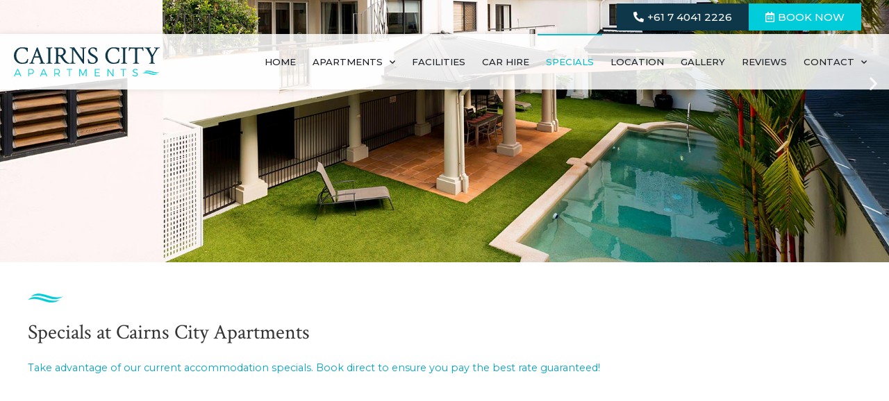

--- FILE ---
content_type: text/html; charset=UTF-8
request_url: https://www.cairnscityapartments.com.au/cairns-holiday-accommodation-specials/
body_size: 13623
content:
<!doctype html>
<html lang="en-US">
<head>
	<meta charset="UTF-8">
	<meta name="viewport" content="width=device-width, initial-scale=1, viewport-fit=cover">
	<link rel="profile" href="https://gmpg.org/xfn/11">
	<title>Cairns Hotel Discounts &#x2d; Cairns City Apartments</title>

<meta name="robots" content="max-snippet:-1,max-image-preview:standard,max-video-preview:-1" />
<meta name="description" content="Surrounded by shopping, entertainment, nightlife, cafes and restaurants, Cairns City Apartments are the ideal base for your next holiday or business trip." />
<meta property="og:image" content="https://www.cairnscityapartments.com.au/site/wp-content/uploads/2019/01/blue-divider.png" />
<meta property="og:locale" content="en_US" />
<meta property="og:type" content="website" />
<meta property="og:title" content="Cairns Hotel Discounts &#x2d; Cairns City Apartments" />
<meta property="og:description" content="Surrounded by shopping, entertainment, nightlife, cafes and restaurants, Cairns City Apartments are the ideal base for your next holiday or business trip." />
<meta property="og:url" content="https://www.cairnscityapartments.com.au/cairns-holiday-accommodation-specials/" />
<meta property="og:site_name" content="Cairns City Apartments" />
<meta name="twitter:card" content="summary_large_image" />
<meta name="twitter:title" content="Cairns Hotel Discounts &#x2d; Cairns City Apartments" />
<meta name="twitter:description" content="Surrounded by shopping, entertainment, nightlife, cafes and restaurants, Cairns City Apartments are the ideal base for your next holiday or business trip." />
<meta name="twitter:image" content="https://www.cairnscityapartments.com.au/site/wp-content/uploads/2019/01/blue-divider.png" />
<link rel="canonical" href="https://www.cairnscityapartments.com.au/cairns-holiday-accommodation-specials/" />
<meta name="google-site-verification" content="QcHtsu8kCX3THSpVlI6E_Lt30KbQur0qCSBqFbRJiOE" />

<link rel="alternate" type="application/rss+xml" title="Cairns City Apartments &raquo; Feed" href="https://www.cairnscityapartments.com.au/feed/" />
<link rel="alternate" type="application/rss+xml" title="Cairns City Apartments &raquo; Comments Feed" href="https://www.cairnscityapartments.com.au/comments/feed/" />
<link rel="alternate" title="oEmbed (JSON)" type="application/json+oembed" href="https://www.cairnscityapartments.com.au/wp-json/oembed/1.0/embed?url=https%3A%2F%2Fwww.cairnscityapartments.com.au%2Fcairns-holiday-accommodation-specials%2F" />
<link rel="alternate" title="oEmbed (XML)" type="text/xml+oembed" href="https://www.cairnscityapartments.com.au/wp-json/oembed/1.0/embed?url=https%3A%2F%2Fwww.cairnscityapartments.com.au%2Fcairns-holiday-accommodation-specials%2F&#038;format=xml" />
<style id='wp-img-auto-sizes-contain-inline-css'>
img:is([sizes=auto i],[sizes^="auto," i]){contain-intrinsic-size:3000px 1500px}
/*# sourceURL=wp-img-auto-sizes-contain-inline-css */
</style>
<style id='wp-emoji-styles-inline-css'>

	img.wp-smiley, img.emoji {
		display: inline !important;
		border: none !important;
		box-shadow: none !important;
		height: 1em !important;
		width: 1em !important;
		margin: 0 0.07em !important;
		vertical-align: -0.1em !important;
		background: none !important;
		padding: 0 !important;
	}
/*# sourceURL=wp-emoji-styles-inline-css */
</style>
<link rel='stylesheet' id='wp-block-library-css' href='https://www.cairnscityapartments.com.au/site/wp-includes/css/dist/block-library/style.min.css?ver=6.9' media='all' />
<style id='global-styles-inline-css'>
:root{--wp--preset--aspect-ratio--square: 1;--wp--preset--aspect-ratio--4-3: 4/3;--wp--preset--aspect-ratio--3-4: 3/4;--wp--preset--aspect-ratio--3-2: 3/2;--wp--preset--aspect-ratio--2-3: 2/3;--wp--preset--aspect-ratio--16-9: 16/9;--wp--preset--aspect-ratio--9-16: 9/16;--wp--preset--color--black: #000000;--wp--preset--color--cyan-bluish-gray: #abb8c3;--wp--preset--color--white: #ffffff;--wp--preset--color--pale-pink: #f78da7;--wp--preset--color--vivid-red: #cf2e2e;--wp--preset--color--luminous-vivid-orange: #ff6900;--wp--preset--color--luminous-vivid-amber: #fcb900;--wp--preset--color--light-green-cyan: #7bdcb5;--wp--preset--color--vivid-green-cyan: #00d084;--wp--preset--color--pale-cyan-blue: #8ed1fc;--wp--preset--color--vivid-cyan-blue: #0693e3;--wp--preset--color--vivid-purple: #9b51e0;--wp--preset--gradient--vivid-cyan-blue-to-vivid-purple: linear-gradient(135deg,rgb(6,147,227) 0%,rgb(155,81,224) 100%);--wp--preset--gradient--light-green-cyan-to-vivid-green-cyan: linear-gradient(135deg,rgb(122,220,180) 0%,rgb(0,208,130) 100%);--wp--preset--gradient--luminous-vivid-amber-to-luminous-vivid-orange: linear-gradient(135deg,rgb(252,185,0) 0%,rgb(255,105,0) 100%);--wp--preset--gradient--luminous-vivid-orange-to-vivid-red: linear-gradient(135deg,rgb(255,105,0) 0%,rgb(207,46,46) 100%);--wp--preset--gradient--very-light-gray-to-cyan-bluish-gray: linear-gradient(135deg,rgb(238,238,238) 0%,rgb(169,184,195) 100%);--wp--preset--gradient--cool-to-warm-spectrum: linear-gradient(135deg,rgb(74,234,220) 0%,rgb(151,120,209) 20%,rgb(207,42,186) 40%,rgb(238,44,130) 60%,rgb(251,105,98) 80%,rgb(254,248,76) 100%);--wp--preset--gradient--blush-light-purple: linear-gradient(135deg,rgb(255,206,236) 0%,rgb(152,150,240) 100%);--wp--preset--gradient--blush-bordeaux: linear-gradient(135deg,rgb(254,205,165) 0%,rgb(254,45,45) 50%,rgb(107,0,62) 100%);--wp--preset--gradient--luminous-dusk: linear-gradient(135deg,rgb(255,203,112) 0%,rgb(199,81,192) 50%,rgb(65,88,208) 100%);--wp--preset--gradient--pale-ocean: linear-gradient(135deg,rgb(255,245,203) 0%,rgb(182,227,212) 50%,rgb(51,167,181) 100%);--wp--preset--gradient--electric-grass: linear-gradient(135deg,rgb(202,248,128) 0%,rgb(113,206,126) 100%);--wp--preset--gradient--midnight: linear-gradient(135deg,rgb(2,3,129) 0%,rgb(40,116,252) 100%);--wp--preset--font-size--small: 13px;--wp--preset--font-size--medium: 20px;--wp--preset--font-size--large: 36px;--wp--preset--font-size--x-large: 42px;--wp--preset--spacing--20: 0.44rem;--wp--preset--spacing--30: 0.67rem;--wp--preset--spacing--40: 1rem;--wp--preset--spacing--50: 1.5rem;--wp--preset--spacing--60: 2.25rem;--wp--preset--spacing--70: 3.38rem;--wp--preset--spacing--80: 5.06rem;--wp--preset--shadow--natural: 6px 6px 9px rgba(0, 0, 0, 0.2);--wp--preset--shadow--deep: 12px 12px 50px rgba(0, 0, 0, 0.4);--wp--preset--shadow--sharp: 6px 6px 0px rgba(0, 0, 0, 0.2);--wp--preset--shadow--outlined: 6px 6px 0px -3px rgb(255, 255, 255), 6px 6px rgb(0, 0, 0);--wp--preset--shadow--crisp: 6px 6px 0px rgb(0, 0, 0);}:where(.is-layout-flex){gap: 0.5em;}:where(.is-layout-grid){gap: 0.5em;}body .is-layout-flex{display: flex;}.is-layout-flex{flex-wrap: wrap;align-items: center;}.is-layout-flex > :is(*, div){margin: 0;}body .is-layout-grid{display: grid;}.is-layout-grid > :is(*, div){margin: 0;}:where(.wp-block-columns.is-layout-flex){gap: 2em;}:where(.wp-block-columns.is-layout-grid){gap: 2em;}:where(.wp-block-post-template.is-layout-flex){gap: 1.25em;}:where(.wp-block-post-template.is-layout-grid){gap: 1.25em;}.has-black-color{color: var(--wp--preset--color--black) !important;}.has-cyan-bluish-gray-color{color: var(--wp--preset--color--cyan-bluish-gray) !important;}.has-white-color{color: var(--wp--preset--color--white) !important;}.has-pale-pink-color{color: var(--wp--preset--color--pale-pink) !important;}.has-vivid-red-color{color: var(--wp--preset--color--vivid-red) !important;}.has-luminous-vivid-orange-color{color: var(--wp--preset--color--luminous-vivid-orange) !important;}.has-luminous-vivid-amber-color{color: var(--wp--preset--color--luminous-vivid-amber) !important;}.has-light-green-cyan-color{color: var(--wp--preset--color--light-green-cyan) !important;}.has-vivid-green-cyan-color{color: var(--wp--preset--color--vivid-green-cyan) !important;}.has-pale-cyan-blue-color{color: var(--wp--preset--color--pale-cyan-blue) !important;}.has-vivid-cyan-blue-color{color: var(--wp--preset--color--vivid-cyan-blue) !important;}.has-vivid-purple-color{color: var(--wp--preset--color--vivid-purple) !important;}.has-black-background-color{background-color: var(--wp--preset--color--black) !important;}.has-cyan-bluish-gray-background-color{background-color: var(--wp--preset--color--cyan-bluish-gray) !important;}.has-white-background-color{background-color: var(--wp--preset--color--white) !important;}.has-pale-pink-background-color{background-color: var(--wp--preset--color--pale-pink) !important;}.has-vivid-red-background-color{background-color: var(--wp--preset--color--vivid-red) !important;}.has-luminous-vivid-orange-background-color{background-color: var(--wp--preset--color--luminous-vivid-orange) !important;}.has-luminous-vivid-amber-background-color{background-color: var(--wp--preset--color--luminous-vivid-amber) !important;}.has-light-green-cyan-background-color{background-color: var(--wp--preset--color--light-green-cyan) !important;}.has-vivid-green-cyan-background-color{background-color: var(--wp--preset--color--vivid-green-cyan) !important;}.has-pale-cyan-blue-background-color{background-color: var(--wp--preset--color--pale-cyan-blue) !important;}.has-vivid-cyan-blue-background-color{background-color: var(--wp--preset--color--vivid-cyan-blue) !important;}.has-vivid-purple-background-color{background-color: var(--wp--preset--color--vivid-purple) !important;}.has-black-border-color{border-color: var(--wp--preset--color--black) !important;}.has-cyan-bluish-gray-border-color{border-color: var(--wp--preset--color--cyan-bluish-gray) !important;}.has-white-border-color{border-color: var(--wp--preset--color--white) !important;}.has-pale-pink-border-color{border-color: var(--wp--preset--color--pale-pink) !important;}.has-vivid-red-border-color{border-color: var(--wp--preset--color--vivid-red) !important;}.has-luminous-vivid-orange-border-color{border-color: var(--wp--preset--color--luminous-vivid-orange) !important;}.has-luminous-vivid-amber-border-color{border-color: var(--wp--preset--color--luminous-vivid-amber) !important;}.has-light-green-cyan-border-color{border-color: var(--wp--preset--color--light-green-cyan) !important;}.has-vivid-green-cyan-border-color{border-color: var(--wp--preset--color--vivid-green-cyan) !important;}.has-pale-cyan-blue-border-color{border-color: var(--wp--preset--color--pale-cyan-blue) !important;}.has-vivid-cyan-blue-border-color{border-color: var(--wp--preset--color--vivid-cyan-blue) !important;}.has-vivid-purple-border-color{border-color: var(--wp--preset--color--vivid-purple) !important;}.has-vivid-cyan-blue-to-vivid-purple-gradient-background{background: var(--wp--preset--gradient--vivid-cyan-blue-to-vivid-purple) !important;}.has-light-green-cyan-to-vivid-green-cyan-gradient-background{background: var(--wp--preset--gradient--light-green-cyan-to-vivid-green-cyan) !important;}.has-luminous-vivid-amber-to-luminous-vivid-orange-gradient-background{background: var(--wp--preset--gradient--luminous-vivid-amber-to-luminous-vivid-orange) !important;}.has-luminous-vivid-orange-to-vivid-red-gradient-background{background: var(--wp--preset--gradient--luminous-vivid-orange-to-vivid-red) !important;}.has-very-light-gray-to-cyan-bluish-gray-gradient-background{background: var(--wp--preset--gradient--very-light-gray-to-cyan-bluish-gray) !important;}.has-cool-to-warm-spectrum-gradient-background{background: var(--wp--preset--gradient--cool-to-warm-spectrum) !important;}.has-blush-light-purple-gradient-background{background: var(--wp--preset--gradient--blush-light-purple) !important;}.has-blush-bordeaux-gradient-background{background: var(--wp--preset--gradient--blush-bordeaux) !important;}.has-luminous-dusk-gradient-background{background: var(--wp--preset--gradient--luminous-dusk) !important;}.has-pale-ocean-gradient-background{background: var(--wp--preset--gradient--pale-ocean) !important;}.has-electric-grass-gradient-background{background: var(--wp--preset--gradient--electric-grass) !important;}.has-midnight-gradient-background{background: var(--wp--preset--gradient--midnight) !important;}.has-small-font-size{font-size: var(--wp--preset--font-size--small) !important;}.has-medium-font-size{font-size: var(--wp--preset--font-size--medium) !important;}.has-large-font-size{font-size: var(--wp--preset--font-size--large) !important;}.has-x-large-font-size{font-size: var(--wp--preset--font-size--x-large) !important;}
/*# sourceURL=global-styles-inline-css */
</style>

<style id='classic-theme-styles-inline-css'>
/*! This file is auto-generated */
.wp-block-button__link{color:#fff;background-color:#32373c;border-radius:9999px;box-shadow:none;text-decoration:none;padding:calc(.667em + 2px) calc(1.333em + 2px);font-size:1.125em}.wp-block-file__button{background:#32373c;color:#fff;text-decoration:none}
/*# sourceURL=/wp-includes/css/classic-themes.min.css */
</style>
<link rel='stylesheet' id='hello-elementor-css' href='https://www.cairnscityapartments.com.au/site/wp-content/themes/hello-elementor/style.min.css?ver=2.8.1' media='all' />
<link rel='stylesheet' id='hello-elementor-theme-style-css' href='https://www.cairnscityapartments.com.au/site/wp-content/themes/hello-elementor/theme.min.css?ver=2.8.1' media='all' />
<link rel='stylesheet' id='elementor-icons-css' href='https://www.cairnscityapartments.com.au/site/wp-content/plugins/elementor/assets/lib/eicons/css/elementor-icons.min.css?ver=5.23.0' media='all' />
<link rel='stylesheet' id='elementor-frontend-legacy-css' href='https://www.cairnscityapartments.com.au/site/wp-content/uploads/elementor/css/custom-frontend-legacy.min.css?ver=3.16.0' media='all' />
<link rel='stylesheet' id='elementor-frontend-css' href='https://www.cairnscityapartments.com.au/site/wp-content/uploads/elementor/css/custom-frontend.min.css?ver=1697767421' media='all' />
<link rel='stylesheet' id='swiper-css' href='https://www.cairnscityapartments.com.au/site/wp-content/plugins/elementor/assets/lib/swiper/css/swiper.min.css?ver=5.3.6' media='all' />
<link rel='stylesheet' id='elementor-post-668-css' href='https://www.cairnscityapartments.com.au/site/wp-content/uploads/elementor/css/post-668.css?ver=1697767421' media='all' />
<link rel='stylesheet' id='elementor-pro-css' href='https://www.cairnscityapartments.com.au/site/wp-content/uploads/elementor/css/custom-pro-frontend.min.css?ver=1697767421' media='all' />
<link rel='stylesheet' id='elementor-post-254-css' href='https://www.cairnscityapartments.com.au/site/wp-content/uploads/elementor/css/post-254.css?ver=1697777504' media='all' />
<link rel='stylesheet' id='elementor-post-41-css' href='https://www.cairnscityapartments.com.au/site/wp-content/uploads/elementor/css/post-41.css?ver=1697767422' media='all' />
<link rel='stylesheet' id='elementor-post-62-css' href='https://www.cairnscityapartments.com.au/site/wp-content/uploads/elementor/css/post-62.css?ver=1697767422' media='all' />
<link rel='stylesheet' id='comworks-framework-frontend-css-css' href='https://www.cairnscityapartments.com.au/site/wp-content/plugins/comworks-framework/framework/assets/style.min.css?ver=3.3.0' media='all' />
<link rel='stylesheet' id='comworks-elementor-advanced-menu-front-css-css' href='https://www.cairnscityapartments.com.au/site/wp-content/plugins/comworks-framework/widgets/advanced-menu/assets/style.css?ver=3.3.0' media='all' />
<link rel='stylesheet' id='google-fonts-1-css' href='https://fonts.googleapis.com/css?family=Crimson+Text%3A100%2C100italic%2C200%2C200italic%2C300%2C300italic%2C400%2C400italic%2C500%2C500italic%2C600%2C600italic%2C700%2C700italic%2C800%2C800italic%2C900%2C900italic%7CMontserrat%3A100%2C100italic%2C200%2C200italic%2C300%2C300italic%2C400%2C400italic%2C500%2C500italic%2C600%2C600italic%2C700%2C700italic%2C800%2C800italic%2C900%2C900italic&#038;display=auto&#038;ver=6.9' media='all' />
<link rel='stylesheet' id='elementor-icons-shared-0-css' href='https://www.cairnscityapartments.com.au/site/wp-content/plugins/elementor/assets/lib/font-awesome/css/fontawesome.min.css?ver=5.15.3' media='all' />
<link rel='stylesheet' id='elementor-icons-fa-solid-css' href='https://www.cairnscityapartments.com.au/site/wp-content/plugins/elementor/assets/lib/font-awesome/css/solid.min.css?ver=5.15.3' media='all' />
<link rel='stylesheet' id='elementor-icons-fa-regular-css' href='https://www.cairnscityapartments.com.au/site/wp-content/plugins/elementor/assets/lib/font-awesome/css/regular.min.css?ver=5.15.3' media='all' />
<link rel='stylesheet' id='elementor-icons-fa-brands-css' href='https://www.cairnscityapartments.com.au/site/wp-content/plugins/elementor/assets/lib/font-awesome/css/brands.min.css?ver=5.15.3' media='all' />
<link rel="preconnect" href="https://fonts.gstatic.com/" crossorigin><link rel="https://api.w.org/" href="https://www.cairnscityapartments.com.au/wp-json/" /><link rel="alternate" title="JSON" type="application/json" href="https://www.cairnscityapartments.com.au/wp-json/wp/v2/pages/254" /><link rel="EditURI" type="application/rsd+xml" title="RSD" href="https://www.cairnscityapartments.com.au/site/xmlrpc.php?rsd" />
    <meta name="generator" content="Elementor 3.16.0; features: additional_custom_breakpoints; settings: css_print_method-external, google_font-enabled, font_display-auto">
<!-- Start Global site tag (gtag.js) -->
<script async src='https://www.googletagmanager.com/gtag/js?id=UA-17218199-1'></script>
<script>
window.dataLayer = window.dataLayer || [];
function gtag(){dataLayer.push(arguments);}
gtag('js', new Date());
gtag('config', 'UA-17218199-1');
</script>
<!-- End Global Site Tag (gtag.js) -->
<link rel="icon" href="https://www.cairnscityapartments.com.au/site/wp-content/uploads/2019/05/favicon-500x400.png" sizes="32x32" />
<link rel="icon" href="https://www.cairnscityapartments.com.au/site/wp-content/uploads/2019/05/favicon-500x400.png" sizes="192x192" />
<link rel="apple-touch-icon" href="https://www.cairnscityapartments.com.au/site/wp-content/uploads/2019/05/favicon-500x400.png" />
<meta name="msapplication-TileImage" content="https://www.cairnscityapartments.com.au/site/wp-content/uploads/2019/05/favicon-500x400.png" />
<link rel='stylesheet' id='e-animations-css' href='https://www.cairnscityapartments.com.au/site/wp-content/plugins/elementor/assets/lib/animations/animations.min.css?ver=3.16.0' media='all' />
</head>
<body class="wp-singular page-template-default page page-id-254 wp-theme-hello-elementor role-non-admin  elementor-default elementor-kit-668 elementor-page elementor-page-254">


<a class="skip-link screen-reader-text" href="#content">Skip to content</a>

		<div data-elementor-type="header" data-elementor-id="41" class="elementor elementor-41 elementor-location-header" data-elementor-post-type="elementor_library">
					<div class="elementor-section-wrap">
								<section class="elementor-section elementor-top-section elementor-element elementor-element-2b0cecf elementor-section-content-middle elementor-section-full_width elementor-section-height-default elementor-section-height-default" data-id="2b0cecf" data-element_type="section" data-settings="{&quot;background_background&quot;:&quot;classic&quot;}">
						<div class="elementor-container elementor-column-gap-default">
							<div class="elementor-row">
					<div class="elementor-column elementor-col-100 elementor-top-column elementor-element elementor-element-ce8bbe4" data-id="ce8bbe4" data-element_type="column">
			<div class="elementor-column-wrap elementor-element-populated">
							<div class="elementor-widget-wrap">
						<div class="elementor-element elementor-element-9c8f09e elementor-widget__width-auto elementor-widget-mobile__width-auto elementor-widget-mobile_extra__width-auto elementor-widget elementor-widget-button" data-id="9c8f09e" data-element_type="widget" data-widget_type="button.default">
				<div class="elementor-widget-container">
					<div class="elementor-button-wrapper">
			<a class="elementor-button elementor-button-link elementor-size-sm" href="tel:+61740412226">
						<span class="elementor-button-content-wrapper">
						<span class="elementor-button-icon elementor-align-icon-left">
				<i aria-hidden="true" class="fas fa-phone-alt"></i>			</span>
						<span class="elementor-button-text">+61 7 4041 2226</span>
		</span>
					</a>
		</div>
				</div>
				</div>
				<div class="elementor-element elementor-element-8ccc351 elementor-widget__width-auto elementor-widget-mobile__width-auto elementor-widget-mobile_extra__width-auto elementor-widget elementor-widget-button" data-id="8ccc351" data-element_type="widget" data-widget_type="button.default">
				<div class="elementor-widget-container">
					<div class="elementor-button-wrapper">
			<a class="elementor-button elementor-button-link elementor-size-sm" href="https://www.cairnscityapartments.com.au/book-now">
						<span class="elementor-button-content-wrapper">
						<span class="elementor-button-icon elementor-align-icon-left">
				<i aria-hidden="true" class="far fa-calendar-alt"></i>			</span>
						<span class="elementor-button-text">BOOK NOW</span>
		</span>
					</a>
		</div>
				</div>
				</div>
						</div>
					</div>
		</div>
								</div>
					</div>
		</section>
				<section class="elementor-section elementor-top-section elementor-element elementor-element-0180ca5 elementor-section-full_width elementor-section-height-default elementor-section-height-default" data-id="0180ca5" data-element_type="section" data-settings="{&quot;background_background&quot;:&quot;classic&quot;,&quot;sticky&quot;:&quot;top&quot;,&quot;sticky_on&quot;:[&quot;desktop&quot;,&quot;laptop&quot;,&quot;widescreen&quot;,&quot;tablet_extra&quot;],&quot;sticky_offset&quot;:0,&quot;sticky_effects_offset&quot;:0}">
						<div class="elementor-container elementor-column-gap-no">
							<div class="elementor-row">
					<div class="elementor-column elementor-col-100 elementor-top-column elementor-element elementor-element-1b6d893" data-id="1b6d893" data-element_type="column">
			<div class="elementor-column-wrap elementor-element-populated">
							<div class="elementor-widget-wrap">
						<div style="--image-motion-hide:inline-block;" class="elementor-element elementor-element-69cbc0e header_logo elementor-widget__width-auto elementor-widget elementor-widget-image" data-id="69cbc0e" data-element_type="widget" data-widget_type="image.default">
				<div class="elementor-widget-container">
			
            <style>
            .elementor-sticky--effects .elementor-element-69cbc0e img {display: var(--image-motion-hide) !important;
            }
            </style>					<div class="elementor-image">
													<a href="https://www.cairnscityapartments.com.au">
							<img width="1" height="1" src="https://www.cairnscityapartments.com.au/site/wp-content/uploads/logo.svg" class="attachment-large size-large wp-image-756" alt="" />								</a>
														</div>
						</div>
				</div>
				<div class="elementor-element elementor-element-5178ee4 elementor-widget__width-auto elementor-nav-menu--stretch elementor-nav-menu--dropdown-tablet elementor-nav-menu__text-align-aside elementor-nav-menu--toggle elementor-nav-menu--burger elementor-widget elementor-widget-nav-menu" data-id="5178ee4" data-element_type="widget" data-settings="{&quot;full_width&quot;:&quot;stretch&quot;,&quot;submenu_icon&quot;:{&quot;value&quot;:&quot;&lt;i class=\&quot;fas fa-chevron-down\&quot;&gt;&lt;\/i&gt;&quot;,&quot;library&quot;:&quot;fa-solid&quot;},&quot;layout&quot;:&quot;horizontal&quot;,&quot;toggle&quot;:&quot;burger&quot;}" data-widget_type="nav-menu.default">
				<div class="elementor-widget-container">
						<nav class="elementor-nav-menu--main elementor-nav-menu__container elementor-nav-menu--layout-horizontal e--pointer-overline e--animation-fade">
				<ul id="menu-1-5178ee4" class="elementor-nav-menu"><li class="menu-item menu-item-type-post_type menu-item-object-page menu-item-home menu-item-37"><a href="https://www.cairnscityapartments.com.au/" class="elementor-item">Home</a></li>
<li class="menu-item menu-item-type-post_type menu-item-object-page menu-item-has-children menu-item-273"><a href="https://www.cairnscityapartments.com.au/cairns-holiday-accommodation/" class="elementor-item">Apartments</a>
<ul class="sub-menu elementor-nav-menu--dropdown">
	<li class="menu-item menu-item-type-post_type menu-item-object-page menu-item-357"><a href="https://www.cairnscityapartments.com.au/2-bedroom-cairns-city-apartments/" class="elementor-sub-item">2 Bedroom Cairns City Apartments</a></li>
	<li class="menu-item menu-item-type-post_type menu-item-object-page menu-item-356"><a href="https://www.cairnscityapartments.com.au/3-bedroom-cairns-city-apartments/" class="elementor-sub-item">3 Bedroom Cairns City Apartments</a></li>
</ul>
</li>
<li class="menu-item menu-item-type-post_type menu-item-object-page menu-item-272"><a href="https://www.cairnscityapartments.com.au/cairns-city-apartments-facilities/" class="elementor-item">Facilities</a></li>
<li class="menu-item menu-item-type-post_type menu-item-object-page menu-item-904"><a href="https://www.cairnscityapartments.com.au/car-hire-cairns/" class="elementor-item">Car Hire</a></li>
<li class="menu-item menu-item-type-post_type menu-item-object-page current-menu-item page_item page-item-254 current_page_item menu-item-270"><a href="https://www.cairnscityapartments.com.au/cairns-holiday-accommodation-specials/" aria-current="page" class="elementor-item elementor-item-active">Specials</a></li>
<li class="menu-item menu-item-type-post_type menu-item-object-page menu-item-271"><a href="https://www.cairnscityapartments.com.au/cairns-accommodation/" class="elementor-item">Location</a></li>
<li class="menu-item menu-item-type-post_type menu-item-object-page menu-item-268"><a href="https://www.cairnscityapartments.com.au/cairns-accommodation-gallery/" class="elementor-item">Gallery</a></li>
<li class="menu-item menu-item-type-post_type menu-item-object-page menu-item-269"><a href="https://www.cairnscityapartments.com.au/cairns-city-apartments-reviews/" class="elementor-item">Reviews</a></li>
<li class="menu-item menu-item-type-post_type menu-item-object-page menu-item-has-children menu-item-267"><a href="https://www.cairnscityapartments.com.au/contact-cairns-city-apartments/" class="elementor-item">Contact</a>
<ul class="sub-menu elementor-nav-menu--dropdown">
	<li class="menu-item menu-item-type-post_type menu-item-object-page menu-item-851"><a href="https://www.cairnscityapartments.com.au/book-now/" class="elementor-sub-item">Book Now</a></li>
	<li class="menu-item menu-item-type-post_type menu-item-object-page menu-item-560"><a href="https://www.cairnscityapartments.com.au/cairns-city-holiday-accommodation/" class="elementor-sub-item">Blog</a></li>
	<li class="menu-item menu-item-type-post_type menu-item-object-page menu-item-377"><a href="https://www.cairnscityapartments.com.au/cairns-city-apartments-faqs/" class="elementor-sub-item">FAQs</a></li>
	<li class="menu-item menu-item-type-post_type menu-item-object-page menu-item-378"><a href="https://www.cairnscityapartments.com.au/?page_id=371" class="elementor-sub-item">Long Stays</a></li>
</ul>
</li>
</ul>			</nav>
					<div class="elementor-menu-toggle" role="button" tabindex="0" aria-label="Menu Toggle" aria-expanded="false">
			<i aria-hidden="true" role="presentation" class="elementor-menu-toggle__icon--open eicon-menu-bar"></i><i aria-hidden="true" role="presentation" class="elementor-menu-toggle__icon--close eicon-close"></i>			<span class="elementor-screen-only">Menu</span>
		</div>
					<nav class="elementor-nav-menu--dropdown elementor-nav-menu__container" aria-hidden="true">
				<ul id="menu-2-5178ee4" class="elementor-nav-menu"><li class="menu-item menu-item-type-post_type menu-item-object-page menu-item-home menu-item-37"><a href="https://www.cairnscityapartments.com.au/" class="elementor-item" tabindex="-1">Home</a></li>
<li class="menu-item menu-item-type-post_type menu-item-object-page menu-item-has-children menu-item-273"><a href="https://www.cairnscityapartments.com.au/cairns-holiday-accommodation/" class="elementor-item" tabindex="-1">Apartments</a>
<ul class="sub-menu elementor-nav-menu--dropdown">
	<li class="menu-item menu-item-type-post_type menu-item-object-page menu-item-357"><a href="https://www.cairnscityapartments.com.au/2-bedroom-cairns-city-apartments/" class="elementor-sub-item" tabindex="-1">2 Bedroom Cairns City Apartments</a></li>
	<li class="menu-item menu-item-type-post_type menu-item-object-page menu-item-356"><a href="https://www.cairnscityapartments.com.au/3-bedroom-cairns-city-apartments/" class="elementor-sub-item" tabindex="-1">3 Bedroom Cairns City Apartments</a></li>
</ul>
</li>
<li class="menu-item menu-item-type-post_type menu-item-object-page menu-item-272"><a href="https://www.cairnscityapartments.com.au/cairns-city-apartments-facilities/" class="elementor-item" tabindex="-1">Facilities</a></li>
<li class="menu-item menu-item-type-post_type menu-item-object-page menu-item-904"><a href="https://www.cairnscityapartments.com.au/car-hire-cairns/" class="elementor-item" tabindex="-1">Car Hire</a></li>
<li class="menu-item menu-item-type-post_type menu-item-object-page current-menu-item page_item page-item-254 current_page_item menu-item-270"><a href="https://www.cairnscityapartments.com.au/cairns-holiday-accommodation-specials/" aria-current="page" class="elementor-item elementor-item-active" tabindex="-1">Specials</a></li>
<li class="menu-item menu-item-type-post_type menu-item-object-page menu-item-271"><a href="https://www.cairnscityapartments.com.au/cairns-accommodation/" class="elementor-item" tabindex="-1">Location</a></li>
<li class="menu-item menu-item-type-post_type menu-item-object-page menu-item-268"><a href="https://www.cairnscityapartments.com.au/cairns-accommodation-gallery/" class="elementor-item" tabindex="-1">Gallery</a></li>
<li class="menu-item menu-item-type-post_type menu-item-object-page menu-item-269"><a href="https://www.cairnscityapartments.com.au/cairns-city-apartments-reviews/" class="elementor-item" tabindex="-1">Reviews</a></li>
<li class="menu-item menu-item-type-post_type menu-item-object-page menu-item-has-children menu-item-267"><a href="https://www.cairnscityapartments.com.au/contact-cairns-city-apartments/" class="elementor-item" tabindex="-1">Contact</a>
<ul class="sub-menu elementor-nav-menu--dropdown">
	<li class="menu-item menu-item-type-post_type menu-item-object-page menu-item-851"><a href="https://www.cairnscityapartments.com.au/book-now/" class="elementor-sub-item" tabindex="-1">Book Now</a></li>
	<li class="menu-item menu-item-type-post_type menu-item-object-page menu-item-560"><a href="https://www.cairnscityapartments.com.au/cairns-city-holiday-accommodation/" class="elementor-sub-item" tabindex="-1">Blog</a></li>
	<li class="menu-item menu-item-type-post_type menu-item-object-page menu-item-377"><a href="https://www.cairnscityapartments.com.au/cairns-city-apartments-faqs/" class="elementor-sub-item" tabindex="-1">FAQs</a></li>
	<li class="menu-item menu-item-type-post_type menu-item-object-page menu-item-378"><a href="https://www.cairnscityapartments.com.au/?page_id=371" class="elementor-sub-item" tabindex="-1">Long Stays</a></li>
</ul>
</li>
</ul>			</nav>
				</div>
				</div>
						</div>
					</div>
		</div>
								</div>
					</div>
		</section>
							</div>
				</div>
		
<main id="content" class="site-main post-254 page type-page status-publish hentry">

	
	<div class="page-content">
				<div data-elementor-type="wp-post" data-elementor-id="254" class="elementor elementor-254" data-elementor-post-type="page">
						<div class="elementor-inner">
				<div class="elementor-section-wrap">
									<section class="elementor-section elementor-top-section elementor-element elementor-element-30089354 elementor-section-full_width elementor-section-height-default elementor-section-height-default" data-id="30089354" data-element_type="section">
						<div class="elementor-container elementor-column-gap-default">
							<div class="elementor-row">
					<div class="elementor-column elementor-col-100 elementor-top-column elementor-element elementor-element-695b05dc" data-id="695b05dc" data-element_type="column">
			<div class="elementor-column-wrap elementor-element-populated">
							<div class="elementor-widget-wrap">
						<div class="elementor-element elementor-element-5b911a49 elementor--h-position-center elementor--v-position-middle elementor-arrows-position-inside elementor-widget elementor-widget-slides" data-id="5b911a49" data-element_type="widget" id="aquaslide" data-settings="{&quot;navigation&quot;:&quot;arrows&quot;,&quot;transition&quot;:&quot;fade&quot;,&quot;autoplay&quot;:&quot;yes&quot;,&quot;pause_on_interaction&quot;:&quot;yes&quot;,&quot;autoplay_speed&quot;:5000,&quot;infinite&quot;:&quot;yes&quot;,&quot;transition_speed&quot;:500}" data-widget_type="slides.default">
				<div class="elementor-widget-container">
					<div class="elementor-swiper">
			<div class="elementor-slides-wrapper elementor-main-swiper swiper-container" dir="ltr" data-animation="fadeInUp">
				<div class="swiper-wrapper elementor-slides">
										<div class="elementor-repeater-item-123015b swiper-slide"><div class="swiper-slide-bg" role="img"></div><div class="swiper-slide-inner" ><div class="swiper-slide-contents"></div></div></div><div class="elementor-repeater-item-1ffc9b5 swiper-slide"><div class="swiper-slide-bg" role="img"></div><div class="swiper-slide-inner" ><div class="swiper-slide-contents"></div></div></div><div class="elementor-repeater-item-20e8be3 swiper-slide"><div class="swiper-slide-bg" role="img"></div><div class="swiper-slide-inner" ><div class="swiper-slide-contents"></div></div></div><div class="elementor-repeater-item-51cacd9 swiper-slide"><div class="swiper-slide-bg" role="img"></div><div class="swiper-slide-inner" ><div class="swiper-slide-contents"></div></div></div><div class="elementor-repeater-item-4dff726 swiper-slide"><div class="swiper-slide-bg" role="img"></div><div class="swiper-slide-inner" ><div class="swiper-slide-contents"></div></div></div>				</div>
																				<div class="elementor-swiper-button elementor-swiper-button-prev" role="button" tabindex="0">
							<i aria-hidden="true" class="eicon-chevron-left"></i>							<span class="elementor-screen-only">Previous slide</span>
						</div>
						<div class="elementor-swiper-button elementor-swiper-button-next" role="button" tabindex="0">
							<i aria-hidden="true" class="eicon-chevron-right"></i>							<span class="elementor-screen-only">Next slide</span>
						</div>
												</div>
		</div>
				</div>
				</div>
						</div>
					</div>
		</div>
								</div>
					</div>
		</section>
				<section class="elementor-section elementor-top-section elementor-element elementor-element-31eb55b elementor-reverse-tablet elementor-reverse-mobile elementor-reverse-mobile elementor-section-boxed elementor-section-height-default elementor-section-height-default" data-id="31eb55b" data-element_type="section" data-settings="{&quot;background_background&quot;:&quot;classic&quot;}">
						<div class="elementor-container elementor-column-gap-default">
							<div class="elementor-row">
					<div class="elementor-column elementor-col-100 elementor-top-column elementor-element elementor-element-110cc291 lefthome" data-id="110cc291" data-element_type="column" data-settings="{&quot;background_background&quot;:&quot;classic&quot;}">
			<div class="elementor-column-wrap elementor-element-populated">
							<div class="elementor-widget-wrap">
						<div style="--image-motion-hide:inline-block;" class="elementor-element elementor-element-f7d0923 elementor-widget elementor-widget-image" data-id="f7d0923" data-element_type="widget" data-widget_type="image.default">
				<div class="elementor-widget-container">
			
            <style>
            .elementor-sticky--effects .elementor-element-f7d0923 img {display: var(--image-motion-hide) !important;
            }
            </style>					<div class="elementor-image">
												<img decoding="async" width="51" height="13" src="https://www.cairnscityapartments.com.au/site/wp-content/uploads/2019/01/blue-divider.png" class="attachment-large size-large wp-image-142" alt="" />														</div>
						</div>
				</div>
				<div class="elementor-element elementor-element-5685f9e7 elementor-widget elementor-widget-heading" data-id="5685f9e7" data-element_type="widget" data-widget_type="heading.default">
				<div class="elementor-widget-container">
			<h1 class="elementor-heading-title elementor-size-default">Specials at Cairns City Apartments </h1>		</div>
				</div>
				<div class="elementor-element elementor-element-56d433c elementor-widget elementor-widget-text-editor" data-id="56d433c" data-element_type="widget" data-widget_type="text-editor.default">
				<div class="elementor-widget-container">
								<div class="elementor-text-editor elementor-clearfix">
				Take advantage of our current accommodation specials. Book direct to ensure you pay the best rate guaranteed!					</div>
						</div>
				</div>
				<div class="elementor-element elementor-element-cff5ded elementor-widget elementor-widget-text-editor" data-id="cff5ded" data-element_type="widget" data-widget_type="text-editor.default">
				<div class="elementor-widget-container">
								<div class="elementor-text-editor elementor-clearfix">
									</div>
						</div>
				</div>
						</div>
					</div>
		</div>
								</div>
					</div>
		</section>
				<section class="elementor-section elementor-top-section elementor-element elementor-element-c297ffe elementor-section-full_width elementor-section-height-default elementor-section-height-default" data-id="c297ffe" data-element_type="section" data-settings="{&quot;background_background&quot;:&quot;classic&quot;}">
						<div class="elementor-container elementor-column-gap-default">
							<div class="elementor-row">
					<div class="elementor-column elementor-col-100 elementor-top-column elementor-element elementor-element-5397fc3" data-id="5397fc3" data-element_type="column">
			<div class="elementor-column-wrap elementor-element-populated">
							<div class="elementor-widget-wrap">
						<div class="elementor-element elementor-element-52bcb98 elementor-widget elementor-widget-html" data-id="52bcb98" data-element_type="widget" data-widget_type="html.default">
				<div class="elementor-widget-container">
			<div class="se_specials_embed_wrapper"></div>		</div>
				</div>
						</div>
					</div>
		</div>
								</div>
					</div>
		</section>
									</div>
			</div>
					</div>
				<div class="post-tags">
					</div>
			</div>

	
</main>

			<div data-elementor-type="footer" data-elementor-id="62" class="elementor elementor-62 elementor-location-footer" data-elementor-post-type="elementor_library">
					<div class="elementor-section-wrap">
								<section class="elementor-section elementor-top-section elementor-element elementor-element-30bc505f elementor-section-full_width elementor-section-height-default elementor-section-height-default" data-id="30bc505f" data-element_type="section" id="vip">
						<div class="elementor-container elementor-column-gap-default">
							<div class="elementor-row">
					<div class="elementor-column elementor-col-100 elementor-top-column elementor-element elementor-element-1ce3853e" data-id="1ce3853e" data-element_type="column">
			<div class="elementor-column-wrap elementor-element-populated">
							<div class="elementor-widget-wrap">
						<div class="elementor-element elementor-element-7be93bca elementor-widget elementor-widget-image-carousel" data-id="7be93bca" data-element_type="widget" data-settings="{&quot;slides_to_show&quot;:&quot;6&quot;,&quot;navigation&quot;:&quot;none&quot;,&quot;pause_on_hover&quot;:&quot;no&quot;,&quot;autoplay&quot;:&quot;yes&quot;,&quot;pause_on_interaction&quot;:&quot;yes&quot;,&quot;autoplay_speed&quot;:5000,&quot;infinite&quot;:&quot;yes&quot;,&quot;speed&quot;:500}" data-widget_type="image-carousel.default">
				<div class="elementor-widget-container">
					<div class="elementor-image-carousel-wrapper swiper-container" dir="ltr">
			<div class="elementor-image-carousel swiper-wrapper" aria-live="off">
								<div class="swiper-slide" role="group" aria-roledescription="slide" aria-label="1 of 26"><a data-elementor-open-lightbox="yes" data-elementor-lightbox-slideshow="7be93bca" data-e-action-hash="#elementor-action%3Aaction%3Dlightbox%26settings%[base64]%3D%3D" href="https://www.cairnscityapartments.com.au/site/wp-content/uploads/2019/01/cairns-holiday-accommodation-1200-gal-10.jpg"><figure class="swiper-slide-inner"><img class="swiper-slide-image" src="https://www.cairnscityapartments.com.au/site/wp-content/uploads/2019/01/cairns-holiday-accommodation-1200-gal-10.jpg" alt="cairns-holiday-accommodation-1200-gal-10" /></figure></a></div><div class="swiper-slide" role="group" aria-roledescription="slide" aria-label="2 of 26"><a data-elementor-open-lightbox="yes" data-elementor-lightbox-slideshow="7be93bca" data-e-action-hash="#elementor-action%3Aaction%3Dlightbox%26settings%[base64]%3D" href="https://www.cairnscityapartments.com.au/site/wp-content/uploads/2019/01/cairns-holiday-accommodation-1200-gal-8.jpg"><figure class="swiper-slide-inner"><img class="swiper-slide-image" src="https://www.cairnscityapartments.com.au/site/wp-content/uploads/2019/01/cairns-holiday-accommodation-1200-gal-8.jpg" alt="cairns-holiday-accommodation-1200-gal-8" /></figure></a></div><div class="swiper-slide" role="group" aria-roledescription="slide" aria-label="3 of 26"><a data-elementor-open-lightbox="yes" data-elementor-lightbox-slideshow="7be93bca" data-e-action-hash="#elementor-action%3Aaction%3Dlightbox%26settings%[base64]%3D%3D" href="https://www.cairnscityapartments.com.au/site/wp-content/uploads/2019/01/cairns-holiday-accommodation-1200-gal-12.jpg"><figure class="swiper-slide-inner"><img class="swiper-slide-image" src="https://www.cairnscityapartments.com.au/site/wp-content/uploads/2019/01/cairns-holiday-accommodation-1200-gal-12.jpg" alt="cairns-holiday-accommodation-1200-gal-12" /></figure></a></div><div class="swiper-slide" role="group" aria-roledescription="slide" aria-label="4 of 26"><a data-elementor-open-lightbox="yes" data-elementor-lightbox-slideshow="7be93bca" data-e-action-hash="#elementor-action%3Aaction%3Dlightbox%26settings%[base64]%3D" href="https://www.cairnscityapartments.com.au/site/wp-content/uploads/2019/01/regency-on-space-cairns-accommodation-1200-2.jpg"><figure class="swiper-slide-inner"><img class="swiper-slide-image" src="https://www.cairnscityapartments.com.au/site/wp-content/uploads/2019/01/regency-on-space-cairns-accommodation-1200-2.jpg" alt="regency-on-space-cairns-accommodation-1200-2" /></figure></a></div><div class="swiper-slide" role="group" aria-roledescription="slide" aria-label="5 of 26"><a data-elementor-open-lightbox="yes" data-elementor-lightbox-slideshow="7be93bca" data-e-action-hash="#elementor-action%3Aaction%3Dlightbox%26settings%[base64]" href="https://www.cairnscityapartments.com.au/site/wp-content/uploads/2019/01/cairns-holiday-accommodation-1200-gal-9.jpg"><figure class="swiper-slide-inner"><img class="swiper-slide-image" src="https://www.cairnscityapartments.com.au/site/wp-content/uploads/2019/01/cairns-holiday-accommodation-1200-gal-9.jpg" alt="cairns-holiday-accommodation-1200-gal-9" /></figure></a></div><div class="swiper-slide" role="group" aria-roledescription="slide" aria-label="6 of 26"><a data-elementor-open-lightbox="yes" data-elementor-lightbox-slideshow="7be93bca" data-e-action-hash="#elementor-action%3Aaction%3Dlightbox%26settings%[base64]%3D%3D" href="https://www.cairnscityapartments.com.au/site/wp-content/uploads/2019/01/cairns-holiday-accommodation-1200-gal-13.jpg"><figure class="swiper-slide-inner"><img class="swiper-slide-image" src="https://www.cairnscityapartments.com.au/site/wp-content/uploads/2019/01/cairns-holiday-accommodation-1200-gal-13.jpg" alt="cairns-holiday-accommodation-1200-gal-13" /></figure></a></div><div class="swiper-slide" role="group" aria-roledescription="slide" aria-label="7 of 26"><a data-elementor-open-lightbox="yes" data-elementor-lightbox-slideshow="7be93bca" data-e-action-hash="#elementor-action%3Aaction%3Dlightbox%26settings%[base64]%3D" href="https://www.cairnscityapartments.com.au/site/wp-content/uploads/2019/01/cairns-holiday-accommodation-1200-gal-3.jpg"><figure class="swiper-slide-inner"><img class="swiper-slide-image" src="https://www.cairnscityapartments.com.au/site/wp-content/uploads/2019/01/cairns-holiday-accommodation-1200-gal-3.jpg" alt="cairns-holiday-accommodation-1200-gal-3" /></figure></a></div><div class="swiper-slide" role="group" aria-roledescription="slide" aria-label="8 of 26"><a data-elementor-open-lightbox="yes" data-elementor-lightbox-slideshow="7be93bca" data-e-action-hash="#elementor-action%3Aaction%3Dlightbox%26settings%[base64]%3D" href="https://www.cairnscityapartments.com.au/site/wp-content/uploads/2019/01/cairns-holiday-accommodation-1200-gal-1.jpg"><figure class="swiper-slide-inner"><img class="swiper-slide-image" src="https://www.cairnscityapartments.com.au/site/wp-content/uploads/2019/01/cairns-holiday-accommodation-1200-gal-1.jpg" alt="cairns-holiday-accommodation-1200-gal-1" /></figure></a></div><div class="swiper-slide" role="group" aria-roledescription="slide" aria-label="9 of 26"><a data-elementor-open-lightbox="yes" data-elementor-lightbox-slideshow="7be93bca" data-e-action-hash="#elementor-action%3Aaction%3Dlightbox%26settings%[base64]%3D%3D" href="https://www.cairnscityapartments.com.au/site/wp-content/uploads/2019/01/cairns-holiday-accommodation-1200-gal-11.jpg"><figure class="swiper-slide-inner"><img class="swiper-slide-image" src="https://www.cairnscityapartments.com.au/site/wp-content/uploads/2019/01/cairns-holiday-accommodation-1200-gal-11.jpg" alt="cairns-holiday-accommodation-1200-gal-11" /></figure></a></div><div class="swiper-slide" role="group" aria-roledescription="slide" aria-label="10 of 26"><a data-elementor-open-lightbox="yes" data-elementor-lightbox-slideshow="7be93bca" data-e-action-hash="#elementor-action%3Aaction%3Dlightbox%26settings%[base64]%3D" href="https://www.cairnscityapartments.com.au/site/wp-content/uploads/2019/01/cairns-holiday-accommodation-1200-gal-4.jpg"><figure class="swiper-slide-inner"><img class="swiper-slide-image" src="https://www.cairnscityapartments.com.au/site/wp-content/uploads/2019/01/cairns-holiday-accommodation-1200-gal-4.jpg" alt="cairns-holiday-accommodation-1200-gal-4" /></figure></a></div><div class="swiper-slide" role="group" aria-roledescription="slide" aria-label="11 of 26"><a data-elementor-open-lightbox="yes" data-elementor-lightbox-slideshow="7be93bca" data-e-action-hash="#elementor-action%3Aaction%3Dlightbox%26settings%[base64]%3D%3D" href="https://www.cairnscityapartments.com.au/site/wp-content/uploads/2019/01/cairns-holiday-accommodation-1200-gal-14.jpg"><figure class="swiper-slide-inner"><img class="swiper-slide-image" src="https://www.cairnscityapartments.com.au/site/wp-content/uploads/2019/01/cairns-holiday-accommodation-1200-gal-14.jpg" alt="cairns-holiday-accommodation-1200-gal-14" /></figure></a></div><div class="swiper-slide" role="group" aria-roledescription="slide" aria-label="12 of 26"><a data-elementor-open-lightbox="yes" data-elementor-lightbox-slideshow="7be93bca" data-e-action-hash="#elementor-action%3Aaction%3Dlightbox%26settings%[base64]%3D" href="https://www.cairnscityapartments.com.au/site/wp-content/uploads/2019/01/cairns-holiday-accommodation-1200-gal-5.jpg"><figure class="swiper-slide-inner"><img class="swiper-slide-image" src="https://www.cairnscityapartments.com.au/site/wp-content/uploads/2019/01/cairns-holiday-accommodation-1200-gal-5.jpg" alt="cairns-holiday-accommodation-1200-gal-5" /></figure></a></div><div class="swiper-slide" role="group" aria-roledescription="slide" aria-label="13 of 26"><a data-elementor-open-lightbox="yes" data-elementor-lightbox-slideshow="7be93bca" data-e-action-hash="#elementor-action%3Aaction%3Dlightbox%26settings%[base64]" href="https://www.cairnscityapartments.com.au/site/wp-content/uploads/2019/03/1200-cairns-holiday-accommodation-facilities5.jpg"><figure class="swiper-slide-inner"><img class="swiper-slide-image" src="https://www.cairnscityapartments.com.au/site/wp-content/uploads/2019/03/1200-cairns-holiday-accommodation-facilities5.jpg" alt="1200-cairns-holiday-accommodation-facilities5" /></figure></a></div><div class="swiper-slide" role="group" aria-roledescription="slide" aria-label="14 of 26"><a data-elementor-open-lightbox="yes" data-elementor-lightbox-slideshow="7be93bca" data-e-action-hash="#elementor-action%3Aaction%3Dlightbox%26settings%[base64]%3D" href="https://www.cairnscityapartments.com.au/site/wp-content/uploads/2019/01/cairns-holiday-accommodation-1200-gal-2.jpg"><figure class="swiper-slide-inner"><img class="swiper-slide-image" src="https://www.cairnscityapartments.com.au/site/wp-content/uploads/2019/01/cairns-holiday-accommodation-1200-gal-2.jpg" alt="cairns-holiday-accommodation-1200-gal-2" /></figure></a></div><div class="swiper-slide" role="group" aria-roledescription="slide" aria-label="15 of 26"><a data-elementor-open-lightbox="yes" data-elementor-lightbox-slideshow="7be93bca" data-e-action-hash="#elementor-action%3Aaction%3Dlightbox%26settings%[base64]%3D" href="https://www.cairnscityapartments.com.au/site/wp-content/uploads/2019/01/cairns-holiday-accommodation-1200-gal-6.jpg"><figure class="swiper-slide-inner"><img class="swiper-slide-image" src="https://www.cairnscityapartments.com.au/site/wp-content/uploads/2019/01/cairns-holiday-accommodation-1200-gal-6.jpg" alt="cairns-holiday-accommodation-1200-gal-6" /></figure></a></div><div class="swiper-slide" role="group" aria-roledescription="slide" aria-label="16 of 26"><a data-elementor-open-lightbox="yes" data-elementor-lightbox-slideshow="7be93bca" data-e-action-hash="#elementor-action%3Aaction%3Dlightbox%26settings%[base64]" href="https://www.cairnscityapartments.com.au/site/wp-content/uploads/2019/03/1200-cairns-holiday-accommodation-facilities7.jpg"><figure class="swiper-slide-inner"><img class="swiper-slide-image" src="https://www.cairnscityapartments.com.au/site/wp-content/uploads/2019/03/1200-cairns-holiday-accommodation-facilities7.jpg" alt="1200-cairns-holiday-accommodation-facilities7" /></figure></a></div><div class="swiper-slide" role="group" aria-roledescription="slide" aria-label="17 of 26"><a data-elementor-open-lightbox="yes" data-elementor-lightbox-slideshow="7be93bca" data-e-action-hash="#elementor-action%3Aaction%3Dlightbox%26settings%[base64]%3D" href="https://www.cairnscityapartments.com.au/site/wp-content/uploads/2019/01/cairns-holiday-accommodation-1200-gal-7.jpg"><figure class="swiper-slide-inner"><img class="swiper-slide-image" src="https://www.cairnscityapartments.com.au/site/wp-content/uploads/2019/01/cairns-holiday-accommodation-1200-gal-7.jpg" alt="cairns-holiday-accommodation-1200-gal-7" /></figure></a></div><div class="swiper-slide" role="group" aria-roledescription="slide" aria-label="18 of 26"><a data-elementor-open-lightbox="yes" data-elementor-lightbox-slideshow="7be93bca" data-e-action-hash="#elementor-action%3Aaction%3Dlightbox%26settings%[base64]%3D%3D" href="https://www.cairnscityapartments.com.au/site/wp-content/uploads/2019/03/1200-cairns-holiday-accommodation-facilities11.jpg"><figure class="swiper-slide-inner"><img class="swiper-slide-image" src="https://www.cairnscityapartments.com.au/site/wp-content/uploads/2019/03/1200-cairns-holiday-accommodation-facilities11.jpg" alt="1200-cairns-holiday-accommodation-facilities11" /></figure></a></div><div class="swiper-slide" role="group" aria-roledescription="slide" aria-label="19 of 26"><a data-elementor-open-lightbox="yes" data-elementor-lightbox-slideshow="7be93bca" data-e-action-hash="#elementor-action%3Aaction%3Dlightbox%26settings%[base64]" href="https://www.cairnscityapartments.com.au/site/wp-content/uploads/2019/03/1200-cairns-holiday-accommodation-facilities6.jpg"><figure class="swiper-slide-inner"><img class="swiper-slide-image" src="https://www.cairnscityapartments.com.au/site/wp-content/uploads/2019/03/1200-cairns-holiday-accommodation-facilities6.jpg" alt="1200-cairns-holiday-accommodation-facilities6" /></figure></a></div><div class="swiper-slide" role="group" aria-roledescription="slide" aria-label="20 of 26"><a data-elementor-open-lightbox="yes" data-elementor-lightbox-slideshow="7be93bca" data-e-action-hash="#elementor-action%3Aaction%3Dlightbox%26settings%[base64]" href="https://www.cairnscityapartments.com.au/site/wp-content/uploads/2019/03/1200-cairns-holiday-accommodation-facilities8.jpg"><figure class="swiper-slide-inner"><img class="swiper-slide-image" src="https://www.cairnscityapartments.com.au/site/wp-content/uploads/2019/03/1200-cairns-holiday-accommodation-facilities8.jpg" alt="1200-cairns-holiday-accommodation-facilities8" /></figure></a></div><div class="swiper-slide" role="group" aria-roledescription="slide" aria-label="21 of 26"><a data-elementor-open-lightbox="yes" data-elementor-lightbox-slideshow="7be93bca" data-e-action-hash="#elementor-action%3Aaction%3Dlightbox%26settings%[base64]" href="https://www.cairnscityapartments.com.au/site/wp-content/uploads/2019/03/1200-cairns-holiday-accommodation-facilities4.jpg"><figure class="swiper-slide-inner"><img class="swiper-slide-image" src="https://www.cairnscityapartments.com.au/site/wp-content/uploads/2019/03/1200-cairns-holiday-accommodation-facilities4.jpg" alt="1200-cairns-holiday-accommodation-facilities4" /></figure></a></div><div class="swiper-slide" role="group" aria-roledescription="slide" aria-label="22 of 26"><a data-elementor-open-lightbox="yes" data-elementor-lightbox-slideshow="7be93bca" data-e-action-hash="#elementor-action%3Aaction%3Dlightbox%26settings%[base64]" href="https://www.cairnscityapartments.com.au/site/wp-content/uploads/2019/03/1200-cairns-holiday-accommodation-facilities1.jpg"><figure class="swiper-slide-inner"><img class="swiper-slide-image" src="https://www.cairnscityapartments.com.au/site/wp-content/uploads/2019/03/1200-cairns-holiday-accommodation-facilities1.jpg" alt="1200-cairns-holiday-accommodation-facilities1" /></figure></a></div><div class="swiper-slide" role="group" aria-roledescription="slide" aria-label="23 of 26"><a data-elementor-open-lightbox="yes" data-elementor-lightbox-slideshow="7be93bca" data-e-action-hash="#elementor-action%3Aaction%3Dlightbox%26settings%[base64]%3D%3D" href="https://www.cairnscityapartments.com.au/site/wp-content/uploads/2019/03/1200-cairns-holiday-accommodation-facilities13.jpg"><figure class="swiper-slide-inner"><img class="swiper-slide-image" src="https://www.cairnscityapartments.com.au/site/wp-content/uploads/2019/03/1200-cairns-holiday-accommodation-facilities13.jpg" alt="1200-cairns-holiday-accommodation-facilities13" /></figure></a></div><div class="swiper-slide" role="group" aria-roledescription="slide" aria-label="24 of 26"><a data-elementor-open-lightbox="yes" data-elementor-lightbox-slideshow="7be93bca" data-e-action-hash="#elementor-action%3Aaction%3Dlightbox%26settings%[base64]%3D%3D" href="https://www.cairnscityapartments.com.au/site/wp-content/uploads/2019/03/1200-cairns-holiday-accommodation-facilities14.jpg"><figure class="swiper-slide-inner"><img class="swiper-slide-image" src="https://www.cairnscityapartments.com.au/site/wp-content/uploads/2019/03/1200-cairns-holiday-accommodation-facilities14.jpg" alt="1200-cairns-holiday-accommodation-facilities14" /></figure></a></div><div class="swiper-slide" role="group" aria-roledescription="slide" aria-label="25 of 26"><a data-elementor-open-lightbox="yes" data-elementor-lightbox-slideshow="7be93bca" data-e-action-hash="#elementor-action%3Aaction%3Dlightbox%26settings%[base64]%3D%3D" href="https://www.cairnscityapartments.com.au/site/wp-content/uploads/2019/03/1200-cairns-holiday-accommodation-facilities15.jpg"><figure class="swiper-slide-inner"><img class="swiper-slide-image" src="https://www.cairnscityapartments.com.au/site/wp-content/uploads/2019/03/1200-cairns-holiday-accommodation-facilities15.jpg" alt="1200-cairns-holiday-accommodation-facilities15" /></figure></a></div><div class="swiper-slide" role="group" aria-roledescription="slide" aria-label="26 of 26"><a data-elementor-open-lightbox="yes" data-elementor-lightbox-slideshow="7be93bca" data-e-action-hash="#elementor-action%3Aaction%3Dlightbox%26settings%[base64]%3D%3D" href="https://www.cairnscityapartments.com.au/site/wp-content/uploads/2019/03/1200-cairns-holiday-accommodation-facilities16.jpg"><figure class="swiper-slide-inner"><img class="swiper-slide-image" src="https://www.cairnscityapartments.com.au/site/wp-content/uploads/2019/03/1200-cairns-holiday-accommodation-facilities16.jpg" alt="1200-cairns-holiday-accommodation-facilities16" /></figure></a></div>			</div>
							
									</div>
				</div>
				</div>
						</div>
					</div>
		</div>
								</div>
					</div>
		</section>
				<section class="elementor-section elementor-top-section elementor-element elementor-element-18b4297 elementor-section-full_width elementor-section-height-default elementor-section-height-default" data-id="18b4297" data-element_type="section">
						<div class="elementor-container elementor-column-gap-default">
							<div class="elementor-row">
					<div class="elementor-column elementor-col-33 elementor-top-column elementor-element elementor-element-26cde3c" data-id="26cde3c" data-element_type="column" data-settings="{&quot;background_background&quot;:&quot;gradient&quot;}">
			<div class="elementor-column-wrap elementor-element-populated">
							<div class="elementor-widget-wrap">
						<div class="elementor-element elementor-element-3784208 elementor-widget elementor-widget-heading" data-id="3784208" data-element_type="widget" data-widget_type="heading.default">
				<div class="elementor-widget-container">
			<h3 class="elementor-heading-title elementor-size-default">We're Social</h3>		</div>
				</div>
				<section class="elementor-section elementor-inner-section elementor-element elementor-element-516e988 elementor-section-boxed elementor-section-height-default elementor-section-height-default" data-id="516e988" data-element_type="section">
						<div class="elementor-container elementor-column-gap-default">
							<div class="elementor-row">
					<div class="elementor-column elementor-col-100 elementor-inner-column elementor-element elementor-element-8da405d" data-id="8da405d" data-element_type="column">
			<div class="elementor-column-wrap elementor-element-populated">
							<div class="elementor-widget-wrap">
						<div class="elementor-element elementor-element-f84c2a4 elementor-shape-circle e-grid-align-left e-grid-align-tablet-center elementor-grid-0 elementor-widget elementor-widget-social-icons" data-id="f84c2a4" data-element_type="widget" data-widget_type="social-icons.default">
				<div class="elementor-widget-container">
					<div class="elementor-social-icons-wrapper elementor-grid">
							<span class="elementor-grid-item">
					<a class="elementor-icon elementor-social-icon elementor-social-icon-facebook-f elementor-repeater-item-455fcdb" href="https://www.facebook.com/cairnscityapartments" target="_blank">
						<span class="elementor-screen-only">Facebook-f</span>
						<i class="fab fa-facebook-f"></i>					</a>
				</span>
							<span class="elementor-grid-item">
					<a class="elementor-icon elementor-social-icon elementor-social-icon-twitter elementor-repeater-item-5123b80" href="https://twitter.com/CairnsCityApart" target="_blank">
						<span class="elementor-screen-only">Twitter</span>
						<i class="fab fa-twitter"></i>					</a>
				</span>
					</div>
				</div>
				</div>
						</div>
					</div>
		</div>
								</div>
					</div>
		</section>
						</div>
					</div>
		</div>
				<div class="elementor-column elementor-col-33 elementor-top-column elementor-element elementor-element-e186947" data-id="e186947" data-element_type="column" data-settings="{&quot;background_background&quot;:&quot;classic&quot;}">
			<div class="elementor-column-wrap elementor-element-populated">
							<div class="elementor-widget-wrap">
						<div class="elementor-element elementor-element-0e2da10 elementor-widget elementor-widget-heading" data-id="0e2da10" data-element_type="widget" data-widget_type="heading.default">
				<div class="elementor-widget-container">
			<h3 class="elementor-heading-title elementor-size-default">Subscribe to our Sales Alerts and Save!</h3>		</div>
				</div>
				<div class="elementor-element elementor-element-6479f71 elementor-widget elementor-widget-html" data-id="6479f71" data-element_type="widget" data-widget_type="html.default">
				<div class="elementor-widget-container">
			<form method="post" action="https://www.smartescapes.com.au/member/CairnsCityApartments/index.php?act=cnt&pg=nwjoin&qmbr_id=556&ok=y">
    <input class="newsletter" type="text" placeholder="Name..." name="xc_name" required>
    <input class="newsletter" type="email" placeholder="Email..." name="xc_email" required>

    <!-- Honeypot Field Start -->
    <input type="text" name="your_email" style="display:none;">
    <!-- Honeypot Field End -->

    <input class="newsletter" type="submit" value="JOIN VIP CLUB">
</form>		</div>
				</div>
						</div>
					</div>
		</div>
				<div class="elementor-column elementor-col-33 elementor-top-column elementor-element elementor-element-7c9af28e" data-id="7c9af28e" data-element_type="column" data-settings="{&quot;background_background&quot;:&quot;classic&quot;}">
			<div class="elementor-column-wrap elementor-element-populated">
							<div class="elementor-widget-wrap">
						<div class="elementor-element elementor-element-c29e00f elementor-widget elementor-widget-html" data-id="c29e00f" data-element_type="widget" data-widget_type="html.default">
				<div class="elementor-widget-container">
			<script async src="https://badge.hotelstatic.com/embed.js"; data-url="https://www.booking.com/hotel/au/cairns-city-apartments-cairns.html"; data-size="120" data-position="inline" data-clickable="false"></script>		</div>
				</div>
				<div class="elementor-element elementor-element-31af1521 elementor-hidden-tablet elementor-hidden-phone elementor-hidden-mobile_extra elementor-widget elementor-widget-spacer" data-id="31af1521" data-element_type="widget" data-widget_type="spacer.default">
				<div class="elementor-widget-container">
					<div class="elementor-spacer">
			<div class="elementor-spacer-inner"></div>
		</div>
				</div>
				</div>
						</div>
					</div>
		</div>
								</div>
					</div>
		</section>
				<section class="elementor-section elementor-top-section elementor-element elementor-element-c491721 elementor-section-boxed elementor-section-height-default elementor-section-height-default" data-id="c491721" data-element_type="section" data-settings="{&quot;background_background&quot;:&quot;classic&quot;}">
						<div class="elementor-container elementor-column-gap-wide">
							<div class="elementor-row">
					<div class="elementor-column elementor-col-100 elementor-top-column elementor-element elementor-element-767da92d" data-id="767da92d" data-element_type="column">
			<div class="elementor-column-wrap elementor-element-populated">
							<div class="elementor-widget-wrap">
						<section class="elementor-section elementor-inner-section elementor-element elementor-element-da9469c elementor-section-boxed elementor-section-height-default elementor-section-height-default" data-id="da9469c" data-element_type="section">
						<div class="elementor-container elementor-column-gap-wide">
							<div class="elementor-row">
					<div class="elementor-column elementor-col-33 elementor-inner-column elementor-element elementor-element-1306ef2" data-id="1306ef2" data-element_type="column">
			<div class="elementor-column-wrap elementor-element-populated">
							<div class="elementor-widget-wrap">
						<div style="--image-motion-hide:inline-block;" class="elementor-element elementor-element-ddcfad4 elementor-widget elementor-widget-image" data-id="ddcfad4" data-element_type="widget" data-widget_type="image.default">
				<div class="elementor-widget-container">
			
            <style>
            .elementor-sticky--effects .elementor-element-ddcfad4 img {display: var(--image-motion-hide) !important;
            }
            </style>					<div class="elementor-image">
												<img width="1" height="1" src="https://www.cairnscityapartments.com.au/site/wp-content/uploads/logo-white.svg" class="attachment-large size-large wp-image-819" alt="" loading="lazy" />														</div>
						</div>
				</div>
				<div class="elementor-element elementor-element-3b6ad327 elementor-widget elementor-widget-text-editor" data-id="3b6ad327" data-element_type="widget" data-widget_type="text-editor.default">
				<div class="elementor-widget-container">
								<div class="elementor-text-editor elementor-clearfix">
				<p>Luxurious fully self-contained 2 and 3 Bedroom apartments featuring large bedroom and living areas, spacious enclosed balconies for entertaining, equipped gourmet kitchens and full laundry facilities.</p>					</div>
						</div>
				</div>
						</div>
					</div>
		</div>
				<div class="elementor-column elementor-col-33 elementor-inner-column elementor-element elementor-element-0b89dea" data-id="0b89dea" data-element_type="column">
			<div class="elementor-column-wrap elementor-element-populated">
							<div class="elementor-widget-wrap">
						<div class="elementor-element elementor-element-4ec9b69 elementor-widget elementor-widget-text-editor" data-id="4ec9b69" data-element_type="widget" data-widget_type="text-editor.default">
				<div class="elementor-widget-container">
								<div class="elementor-text-editor elementor-clearfix">
				79 Spence Street Cairns, Far North<br>
QLD 4870 Australia<br>
Phone: <a href="tel:+61740412226">+61 7 4041 2226</a><br>
Email: <a href="mailto:info@cairnscityapartments.com.au">info@cairnscityapartments.com.au</a>
<br>
<br>
© Cairns City Apartments					</div>
						</div>
				</div>
						</div>
					</div>
		</div>
				<div class="elementor-column elementor-col-33 elementor-inner-column elementor-element elementor-element-09777ea" data-id="09777ea" data-element_type="column">
			<div class="elementor-column-wrap elementor-element-populated">
							<div class="elementor-widget-wrap">
						<div style="--image-motion-hide:inline-block;" class="elementor-element elementor-element-5600ce1d elementor-hidden-tablet elementor-hidden-phone elementor-absolute elementor-hidden-mobile_extra elementor-widget elementor-widget-image" data-id="5600ce1d" data-element_type="widget" data-settings="{&quot;_position&quot;:&quot;absolute&quot;}" data-widget_type="image.default">
				<div class="elementor-widget-container">
			
            <style>
            .elementor-sticky--effects .elementor-element-5600ce1d img {display: var(--image-motion-hide) !important;
            }
            </style>					<div class="elementor-image">
												<img width="403" height="456" src="https://www.cairnscityapartments.com.au/site/wp-content/uploads/2019/01/fishes-cairns-city.png" class="attachment-large size-large wp-image-66" alt="" loading="lazy" />														</div>
						</div>
				</div>
						</div>
					</div>
		</div>
								</div>
					</div>
		</section>
				<section class="elementor-section elementor-inner-section elementor-element elementor-element-4bd124f elementor-section-boxed elementor-section-height-default elementor-section-height-default" data-id="4bd124f" data-element_type="section">
						<div class="elementor-container elementor-column-gap-default">
							<div class="elementor-row">
					<div class="elementor-column elementor-col-100 elementor-inner-column elementor-element elementor-element-13d4507" data-id="13d4507" data-element_type="column">
			<div class="elementor-column-wrap elementor-element-populated">
							<div class="elementor-widget-wrap">
						<div class="elementor-element elementor-element-56183b7 elementor-widget__width-auto elementor-widget-tablet__width-inherit elementor-widget elementor-widget-text-editor" data-id="56183b7" data-element_type="widget" data-widget_type="text-editor.default">
				<div class="elementor-widget-container">
								<div class="elementor-text-editor elementor-clearfix">
				<p>Website by <a href="https://www.comworks.com.au/" target="_blank" rel="noopener">Comworks</a></p>					</div>
						</div>
				</div>
				<div class="elementor-element elementor-element-605cd8f elementor-nav-menu__align-center elementor-widget__width-auto elementor-widget-tablet__width-inherit elementor-nav-menu--dropdown-tablet elementor-nav-menu__text-align-aside elementor-nav-menu--toggle elementor-nav-menu--burger elementor-widget elementor-widget-nav-menu" data-id="605cd8f" data-element_type="widget" data-settings="{&quot;layout&quot;:&quot;horizontal&quot;,&quot;submenu_icon&quot;:{&quot;value&quot;:&quot;&lt;i class=\&quot;fas fa-caret-down\&quot;&gt;&lt;\/i&gt;&quot;,&quot;library&quot;:&quot;fa-solid&quot;},&quot;toggle&quot;:&quot;burger&quot;}" data-widget_type="nav-menu.default">
				<div class="elementor-widget-container">
						<nav class="elementor-nav-menu--main elementor-nav-menu__container elementor-nav-menu--layout-horizontal e--pointer-none">
				<ul id="menu-1-605cd8f" class="elementor-nav-menu"><li class="menu-item menu-item-type-post_type menu-item-object-page menu-item-home menu-item-803"><a href="https://www.cairnscityapartments.com.au/" class="elementor-item">Home</a></li>
<li class="menu-item menu-item-type-post_type menu-item-object-page menu-item-804"><a href="https://www.cairnscityapartments.com.au/cairns-holiday-accommodation/" class="elementor-item">Apartments</a></li>
<li class="menu-item menu-item-type-post_type menu-item-object-page menu-item-807"><a href="https://www.cairnscityapartments.com.au/cairns-city-apartments-facilities/" class="elementor-item">Facilities</a></li>
<li class="menu-item menu-item-type-post_type menu-item-object-page menu-item-810"><a href="https://www.cairnscityapartments.com.au/cairns-accommodation/" class="elementor-item">Location</a></li>
<li class="menu-item menu-item-type-post_type menu-item-object-page menu-item-806"><a href="https://www.cairnscityapartments.com.au/contact-cairns-city-apartments/" class="elementor-item">Contact</a></li>
<li class="menu-item menu-item-type-post_type menu-item-object-page menu-item-805"><a href="https://www.cairnscityapartments.com.au/book-now/" class="elementor-item">Book Now</a></li>
</ul>			</nav>
					<div class="elementor-menu-toggle" role="button" tabindex="0" aria-label="Menu Toggle" aria-expanded="false">
			<i aria-hidden="true" role="presentation" class="elementor-menu-toggle__icon--open eicon-menu-bar"></i><i aria-hidden="true" role="presentation" class="elementor-menu-toggle__icon--close eicon-close"></i>			<span class="elementor-screen-only">Menu</span>
		</div>
					<nav class="elementor-nav-menu--dropdown elementor-nav-menu__container" aria-hidden="true">
				<ul id="menu-2-605cd8f" class="elementor-nav-menu"><li class="menu-item menu-item-type-post_type menu-item-object-page menu-item-home menu-item-803"><a href="https://www.cairnscityapartments.com.au/" class="elementor-item" tabindex="-1">Home</a></li>
<li class="menu-item menu-item-type-post_type menu-item-object-page menu-item-804"><a href="https://www.cairnscityapartments.com.au/cairns-holiday-accommodation/" class="elementor-item" tabindex="-1">Apartments</a></li>
<li class="menu-item menu-item-type-post_type menu-item-object-page menu-item-807"><a href="https://www.cairnscityapartments.com.au/cairns-city-apartments-facilities/" class="elementor-item" tabindex="-1">Facilities</a></li>
<li class="menu-item menu-item-type-post_type menu-item-object-page menu-item-810"><a href="https://www.cairnscityapartments.com.au/cairns-accommodation/" class="elementor-item" tabindex="-1">Location</a></li>
<li class="menu-item menu-item-type-post_type menu-item-object-page menu-item-806"><a href="https://www.cairnscityapartments.com.au/contact-cairns-city-apartments/" class="elementor-item" tabindex="-1">Contact</a></li>
<li class="menu-item menu-item-type-post_type menu-item-object-page menu-item-805"><a href="https://www.cairnscityapartments.com.au/book-now/" class="elementor-item" tabindex="-1">Book Now</a></li>
</ul>			</nav>
				</div>
				</div>
						</div>
					</div>
		</div>
								</div>
					</div>
		</section>
						</div>
					</div>
		</div>
								</div>
					</div>
		</section>
							</div>
				</div>
		
<script type="speculationrules">
{"prefetch":[{"source":"document","where":{"and":[{"href_matches":"/*"},{"not":{"href_matches":["/site/wp-*.php","/site/wp-admin/*","/site/wp-content/uploads/*","/site/wp-content/*","/site/wp-content/plugins/*","/site/wp-content/themes/hello-elementor/*","/*\\?(.+)"]}},{"not":{"selector_matches":"a[rel~=\"nofollow\"]"}},{"not":{"selector_matches":".no-prefetch, .no-prefetch a"}}]},"eagerness":"conservative"}]}
</script>
<script src="https://www.cairnscityapartments.com.au/site/wp-includes/js/jquery/jquery.min.js?ver=3.7.1" id="jquery-core-js"></script>
<script src="https://www.cairnscityapartments.com.au/site/wp-includes/js/jquery/jquery-migrate.min.js?ver=3.4.1" id="jquery-migrate-js"></script>
<script src="https://www.cairnscityapartments.com.au/site/wp-content/plugins/comworks-framework/framework/assets/script.min.js?ver=3.3.0" id="comworks-framework-frontend-js-js"></script>
<script src="https://www.cairnscityapartments.com.au/site/wp-content/plugins/comworks-framework/widgets/advanced-menu/assets/script.js?ver=3.3.0" id="comworks-elementor-advanced-menu-front-js-js"></script>
<script src="https://www.cairnscityapartments.com.au/site/wp-content/plugins/elementor-pro/assets/lib/smartmenus/jquery.smartmenus.min.js?ver=1.0.1" id="smartmenus-js"></script>
<script src="https://www.cairnscityapartments.com.au/site/wp-includes/js/imagesloaded.min.js?ver=5.0.0" id="imagesloaded-js"></script>
<script src="https://www.cairnscityapartments.com.au/site/wp-content/plugins/elementor-pro/assets/js/webpack-pro.runtime.min.js?ver=3.15.1" id="elementor-pro-webpack-runtime-js"></script>
<script src="https://www.cairnscityapartments.com.au/site/wp-content/plugins/elementor/assets/js/webpack.runtime.min.js?ver=3.16.0" id="elementor-webpack-runtime-js"></script>
<script src="https://www.cairnscityapartments.com.au/site/wp-content/plugins/elementor/assets/js/frontend-modules.min.js?ver=3.16.0" id="elementor-frontend-modules-js"></script>
<script src="https://www.cairnscityapartments.com.au/site/wp-includes/js/dist/hooks.min.js?ver=dd5603f07f9220ed27f1" id="wp-hooks-js"></script>
<script src="https://www.cairnscityapartments.com.au/site/wp-includes/js/dist/i18n.min.js?ver=c26c3dc7bed366793375" id="wp-i18n-js"></script>
<script id="wp-i18n-js-after">
wp.i18n.setLocaleData( { 'text direction\u0004ltr': [ 'ltr' ] } );
//# sourceURL=wp-i18n-js-after
</script>
<script id="elementor-pro-frontend-js-before">
var ElementorProFrontendConfig = {"ajaxurl":"https:\/\/www.cairnscityapartments.com.au\/site\/wp-admin\/admin-ajax.php","nonce":"2263370ba8","urls":{"assets":"https:\/\/www.cairnscityapartments.com.au\/site\/wp-content\/plugins\/elementor-pro\/assets\/","rest":"https:\/\/www.cairnscityapartments.com.au\/wp-json\/"},"shareButtonsNetworks":{"facebook":{"title":"Facebook","has_counter":true},"twitter":{"title":"Twitter"},"linkedin":{"title":"LinkedIn","has_counter":true},"pinterest":{"title":"Pinterest","has_counter":true},"reddit":{"title":"Reddit","has_counter":true},"vk":{"title":"VK","has_counter":true},"odnoklassniki":{"title":"OK","has_counter":true},"tumblr":{"title":"Tumblr"},"digg":{"title":"Digg"},"skype":{"title":"Skype"},"stumbleupon":{"title":"StumbleUpon","has_counter":true},"mix":{"title":"Mix"},"telegram":{"title":"Telegram"},"pocket":{"title":"Pocket","has_counter":true},"xing":{"title":"XING","has_counter":true},"whatsapp":{"title":"WhatsApp"},"email":{"title":"Email"},"print":{"title":"Print"}},"facebook_sdk":{"lang":"en_US","app_id":""},"lottie":{"defaultAnimationUrl":"https:\/\/www.cairnscityapartments.com.au\/site\/wp-content\/plugins\/elementor-pro\/modules\/lottie\/assets\/animations\/default.json"}};
//# sourceURL=elementor-pro-frontend-js-before
</script>
<script src="https://www.cairnscityapartments.com.au/site/wp-content/plugins/elementor-pro/assets/js/frontend.min.js?ver=3.15.1" id="elementor-pro-frontend-js"></script>
<script src="https://www.cairnscityapartments.com.au/site/wp-content/plugins/elementor/assets/lib/waypoints/waypoints.min.js?ver=4.0.2" id="elementor-waypoints-js"></script>
<script src="https://www.cairnscityapartments.com.au/site/wp-includes/js/jquery/ui/core.min.js?ver=1.13.3" id="jquery-ui-core-js"></script>
<script src="https://www.cairnscityapartments.com.au/site/wp-content/plugins/elementor/assets/lib/swiper/swiper.min.js?ver=5.3.6" id="swiper-js"></script>
<script src="https://www.cairnscityapartments.com.au/site/wp-content/plugins/elementor/assets/lib/share-link/share-link.min.js?ver=3.16.0" id="share-link-js"></script>
<script src="https://www.cairnscityapartments.com.au/site/wp-content/plugins/elementor/assets/lib/dialog/dialog.min.js?ver=4.9.0" id="elementor-dialog-js"></script>
<script id="elementor-frontend-js-before">
var elementorFrontendConfig = {"environmentMode":{"edit":false,"wpPreview":false,"isScriptDebug":false},"i18n":{"shareOnFacebook":"Share on Facebook","shareOnTwitter":"Share on Twitter","pinIt":"Pin it","download":"Download","downloadImage":"Download image","fullscreen":"Fullscreen","zoom":"Zoom","share":"Share","playVideo":"Play Video","previous":"Previous","next":"Next","close":"Close","a11yCarouselWrapperAriaLabel":"Carousel | Horizontal scrolling: Arrow Left & Right","a11yCarouselPrevSlideMessage":"Previous slide","a11yCarouselNextSlideMessage":"Next slide","a11yCarouselFirstSlideMessage":"This is the first slide","a11yCarouselLastSlideMessage":"This is the last slide","a11yCarouselPaginationBulletMessage":"Go to slide"},"is_rtl":false,"breakpoints":{"xs":0,"sm":480,"md":401,"lg":1280,"xl":1440,"xxl":1600},"responsive":{"breakpoints":{"mobile":{"label":"Mobile Portrait","value":400,"default_value":767,"direction":"max","is_enabled":true},"mobile_extra":{"label":"Mobile Landscape","value":767,"default_value":880,"direction":"max","is_enabled":true},"tablet":{"label":"Tablet Portrait","value":1279,"default_value":1024,"direction":"max","is_enabled":true},"tablet_extra":{"label":"Tablet Landscape","value":1366,"default_value":1200,"direction":"max","is_enabled":true},"laptop":{"label":"Laptop","value":1679,"default_value":1366,"direction":"max","is_enabled":true},"widescreen":{"label":"Widescreen","value":2000,"default_value":2400,"direction":"min","is_enabled":true}}},"version":"3.16.0","is_static":false,"experimentalFeatures":{"additional_custom_breakpoints":true,"container":true,"page-transitions":true,"notes":true,"loop":true,"form-submissions":true},"urls":{"assets":"https:\/\/www.cairnscityapartments.com.au\/site\/wp-content\/plugins\/elementor\/assets\/"},"swiperClass":"swiper-container","settings":{"page":[],"editorPreferences":[]},"kit":{"viewport_mobile":400,"viewport_tablet":1279,"active_breakpoints":["viewport_mobile","viewport_mobile_extra","viewport_tablet","viewport_tablet_extra","viewport_laptop","viewport_widescreen"],"viewport_mobile_extra":767,"viewport_tablet_extra":1366,"viewport_laptop":1679,"viewport_widescreen":2000,"global_image_lightbox":"yes","lightbox_enable_counter":"yes","lightbox_enable_fullscreen":"yes","lightbox_enable_zoom":"yes","lightbox_enable_share":"yes"},"post":{"id":254,"title":"Cairns%20Hotel%20Discounts%20-%20Cairns%20City%20Apartments","excerpt":"","featuredImage":false}};
//# sourceURL=elementor-frontend-js-before
</script>
<script src="https://www.cairnscityapartments.com.au/site/wp-content/plugins/elementor/assets/js/frontend.min.js?ver=3.16.0" id="elementor-frontend-js"></script>
<script src="https://www.cairnscityapartments.com.au/site/wp-content/plugins/elementor-pro/assets/js/preloaded-elements-handlers.min.js?ver=3.15.1" id="pro-preloaded-elements-handlers-js"></script>
<script src="https://www.cairnscityapartments.com.au/site/wp-content/plugins/elementor/assets/js/preloaded-modules.min.js?ver=3.16.0" id="preloaded-modules-js"></script>
<script src="https://www.cairnscityapartments.com.au/site/wp-content/plugins/elementor-pro/assets/lib/sticky/jquery.sticky.min.js?ver=3.15.1" id="e-sticky-js"></script>
<script id="wp-emoji-settings" type="application/json">
{"baseUrl":"https://s.w.org/images/core/emoji/17.0.2/72x72/","ext":".png","svgUrl":"https://s.w.org/images/core/emoji/17.0.2/svg/","svgExt":".svg","source":{"concatemoji":"https://www.cairnscityapartments.com.au/site/wp-includes/js/wp-emoji-release.min.js?ver=6.9"}}
</script>
<script type="module">
/*! This file is auto-generated */
const a=JSON.parse(document.getElementById("wp-emoji-settings").textContent),o=(window._wpemojiSettings=a,"wpEmojiSettingsSupports"),s=["flag","emoji"];function i(e){try{var t={supportTests:e,timestamp:(new Date).valueOf()};sessionStorage.setItem(o,JSON.stringify(t))}catch(e){}}function c(e,t,n){e.clearRect(0,0,e.canvas.width,e.canvas.height),e.fillText(t,0,0);t=new Uint32Array(e.getImageData(0,0,e.canvas.width,e.canvas.height).data);e.clearRect(0,0,e.canvas.width,e.canvas.height),e.fillText(n,0,0);const a=new Uint32Array(e.getImageData(0,0,e.canvas.width,e.canvas.height).data);return t.every((e,t)=>e===a[t])}function p(e,t){e.clearRect(0,0,e.canvas.width,e.canvas.height),e.fillText(t,0,0);var n=e.getImageData(16,16,1,1);for(let e=0;e<n.data.length;e++)if(0!==n.data[e])return!1;return!0}function u(e,t,n,a){switch(t){case"flag":return n(e,"\ud83c\udff3\ufe0f\u200d\u26a7\ufe0f","\ud83c\udff3\ufe0f\u200b\u26a7\ufe0f")?!1:!n(e,"\ud83c\udde8\ud83c\uddf6","\ud83c\udde8\u200b\ud83c\uddf6")&&!n(e,"\ud83c\udff4\udb40\udc67\udb40\udc62\udb40\udc65\udb40\udc6e\udb40\udc67\udb40\udc7f","\ud83c\udff4\u200b\udb40\udc67\u200b\udb40\udc62\u200b\udb40\udc65\u200b\udb40\udc6e\u200b\udb40\udc67\u200b\udb40\udc7f");case"emoji":return!a(e,"\ud83e\u1fac8")}return!1}function f(e,t,n,a){let r;const o=(r="undefined"!=typeof WorkerGlobalScope&&self instanceof WorkerGlobalScope?new OffscreenCanvas(300,150):document.createElement("canvas")).getContext("2d",{willReadFrequently:!0}),s=(o.textBaseline="top",o.font="600 32px Arial",{});return e.forEach(e=>{s[e]=t(o,e,n,a)}),s}function r(e){var t=document.createElement("script");t.src=e,t.defer=!0,document.head.appendChild(t)}a.supports={everything:!0,everythingExceptFlag:!0},new Promise(t=>{let n=function(){try{var e=JSON.parse(sessionStorage.getItem(o));if("object"==typeof e&&"number"==typeof e.timestamp&&(new Date).valueOf()<e.timestamp+604800&&"object"==typeof e.supportTests)return e.supportTests}catch(e){}return null}();if(!n){if("undefined"!=typeof Worker&&"undefined"!=typeof OffscreenCanvas&&"undefined"!=typeof URL&&URL.createObjectURL&&"undefined"!=typeof Blob)try{var e="postMessage("+f.toString()+"("+[JSON.stringify(s),u.toString(),c.toString(),p.toString()].join(",")+"));",a=new Blob([e],{type:"text/javascript"});const r=new Worker(URL.createObjectURL(a),{name:"wpTestEmojiSupports"});return void(r.onmessage=e=>{i(n=e.data),r.terminate(),t(n)})}catch(e){}i(n=f(s,u,c,p))}t(n)}).then(e=>{for(const n in e)a.supports[n]=e[n],a.supports.everything=a.supports.everything&&a.supports[n],"flag"!==n&&(a.supports.everythingExceptFlag=a.supports.everythingExceptFlag&&a.supports[n]);var t;a.supports.everythingExceptFlag=a.supports.everythingExceptFlag&&!a.supports.flag,a.supports.everything||((t=a.source||{}).concatemoji?r(t.concatemoji):t.wpemoji&&t.twemoji&&(r(t.twemoji),r(t.wpemoji)))});
//# sourceURL=https://www.cairnscityapartments.com.au/site/wp-includes/js/wp-emoji-loader.min.js
</script>
<script src='https://www.smartescapes.com.au/embed/specials/v1/embed.min.js'></script>
<script>
	se_specials_embed({
		'id': '17095',
		'layout': 'triple',
		'image': 'top',
		'content_width': 'short',
		'content_center': false,
		'content_over_image': true,
		'layout_padding': true,
		'carousel_autoplay': '5000',
		'carousel_dots': true,
		'carousel_arrows': false,
		'carousel_arrows_size': '35px',
		'carousel_learn_more': 'https://www.cairnscityapartments.com.au/cairns-holiday-accommodation-specials',
		'color_bg': '#eef3f4',
		'color_text': '#20201e',
		'color_button_bg': '#0e3849',
		'color_button_text': '#fff',
		'color_button_bg_hover': '#00cdd9',
		'color_button_text_hover': '#fff',
		'calendar': true,
		'calendar_color': '#08a0c2'
	});
</script>
        <script>
        jQuery(document).ready(function($) {
                                    $('a[href=\'https://www.cairnscityapartments.com.au/book-now/\'], a[href=\'https://www.cairnscityapartments.com.au/book-now\']').attr('target', '_blank');                                    $('a')
                    .filter('[href^="http"], [href^="//"]')
                    .not('[href*="' + window.location.host + '"]')
                    .attr('target', '_blank')
                    .attr('rel', 'noopener noreferrer nofollow');
                    });
        </script>
    
</body>
</html>


--- FILE ---
content_type: text/css
request_url: https://www.cairnscityapartments.com.au/site/wp-content/uploads/elementor/css/post-668.css?ver=1697767421
body_size: 326
content:
.elementor-kit-668{--e-global-color-primary:#0E3849;--e-global-color-secondary:#00CDD9;--e-global-color-text:#0E3849;--e-global-color-accent:#00CDD9;--e-global-color-57742cec:#EEF3F4;--e-global-color-77d2b77:#00A5C5;--e-global-color-42bbdc62:#00A5C5;--e-global-color-361f6dd4:#FFF;--e-global-typography-primary-font-family:"Crimson Text";--e-global-typography-primary-font-weight:500;--e-global-typography-secondary-font-family:"Crimson Text";--e-global-typography-secondary-font-weight:400;--e-global-typography-text-font-family:"Montserrat";--e-global-typography-text-font-weight:400;--e-global-typography-accent-font-family:"Montserrat";--e-global-typography-accent-font-weight:500;font-family:"Montserrat", Sans-serif;}.elementor-kit-668 button,.elementor-kit-668 input[type="button"],.elementor-kit-668 input[type="submit"],.elementor-kit-668 .elementor-button{color:#FFFFFF;background-color:#00CDD9;}.elementor-section.elementor-section-boxed > .elementor-container{max-width:1410px;}.e-con{--container-max-width:1410px;}.elementor-widget:not(:last-child){margin-block-end:20px;}.elementor-element{--widgets-spacing:20px 20px;}{}h1.entry-title{display:var(--page-title-display);}.elementor-kit-668 e-page-transition{background-color:#FFBC7D;}@media(max-width:1679px){.elementor-kit-668{font-size:0.9em;}}@media(max-width:1279px){.elementor-section.elementor-section-boxed > .elementor-container{max-width:1024px;}.e-con{--container-max-width:1024px;}}@media(max-width:400px){.elementor-section.elementor-section-boxed > .elementor-container{max-width:767px;}.e-con{--container-max-width:767px;}}

--- FILE ---
content_type: text/css
request_url: https://www.cairnscityapartments.com.au/site/wp-content/uploads/elementor/css/post-254.css?ver=1697777504
body_size: 748
content:
.elementor-254 .elementor-element.elementor-element-30089354{margin-top:-167px;margin-bottom:0px;padding:0px 0px 0px 0px;}.elementor-254 .elementor-element.elementor-element-695b05dc > .elementor-element-populated{margin:0px 0px 0px 0px;--e-column-margin-right:0px;--e-column-margin-left:0px;}.elementor-254 .elementor-element.elementor-element-695b05dc > .elementor-element-populated > .elementor-widget-wrap{padding:0px 0px 0px 0px;}.elementor-254 .elementor-element.elementor-element-5b911a49 .elementor-repeater-item-123015b .swiper-slide-bg{background-image:url(https://www.cairnscityapartments.com.au/site/wp-content/uploads/2019/03/1920-cairns-holiday-accommodation-facilities6.jpg);background-size:cover;}.elementor-254 .elementor-element.elementor-element-5b911a49 .elementor-repeater-item-1ffc9b5 .swiper-slide-bg{background-image:url(https://www.cairnscityapartments.com.au/site/wp-content/uploads/2019/01/cairns-holiday-accommodation-1920-header-6.jpg);background-size:cover;}.elementor-254 .elementor-element.elementor-element-5b911a49 .elementor-repeater-item-20e8be3 .swiper-slide-bg{background-image:url(https://www.cairnscityapartments.com.au/site/wp-content/uploads/2019/03/1920-cairns-holiday-accommodation-5.jpg);background-size:cover;}.elementor-254 .elementor-element.elementor-element-5b911a49 .elementor-repeater-item-51cacd9 .swiper-slide-bg{background-image:url(https://www.cairnscityapartments.com.au/site/wp-content/uploads/2019/01/cairns-holiday-accommodation-1920-header-2.jpg);background-size:cover;}.elementor-254 .elementor-element.elementor-element-5b911a49 .elementor-repeater-item-4dff726 .swiper-slide-bg{background-image:url(https://www.cairnscityapartments.com.au/site/wp-content/uploads/2019/03/1920-cairns-holiday-accommodation-facilities8.jpg);background-size:cover;}.elementor-254 .elementor-element.elementor-element-5b911a49 .swiper-slide{height:80vh;transition-duration:calc(5000ms*1.2);}.elementor-254 .elementor-element.elementor-element-5b911a49 .swiper-slide-contents{max-width:66%;}.elementor-254 .elementor-element.elementor-element-5b911a49 .swiper-slide-inner{text-align:center;}.elementor-254 .elementor-element.elementor-element-5b911a49 > .elementor-widget-container{margin:-130px 0px 0px 0px;}.elementor-254 .elementor-element.elementor-element-31eb55b:not(.elementor-motion-effects-element-type-background), .elementor-254 .elementor-element.elementor-element-31eb55b > .elementor-motion-effects-container > .elementor-motion-effects-layer{background-color:#f2f2f2;background-image:url("https://www.cairnscityapartments.com.au/site/wp-content/uploads/2019/01/waves-bg.jpg");background-repeat:repeat-y;}.elementor-254 .elementor-element.elementor-element-31eb55b{transition:background 0.3s, border 0.3s, border-radius 0.3s, box-shadow 0.3s;margin-top:0px;margin-bottom:0px;padding:90px 0px 80px 0px;z-index:1;}.elementor-254 .elementor-element.elementor-element-31eb55b > .elementor-background-overlay{transition:background 0.3s, border-radius 0.3s, opacity 0.3s;}.elementor-254 .elementor-element.elementor-element-110cc291:not(.elementor-motion-effects-element-type-background) > .elementor-column-wrap, .elementor-254 .elementor-element.elementor-element-110cc291 > .elementor-column-wrap > .elementor-motion-effects-container > .elementor-motion-effects-layer{background-color:#ffffff;}.elementor-254 .elementor-element.elementor-element-110cc291 > .elementor-element-populated{transition:background 0.3s, border 0.3s, border-radius 0.3s, box-shadow 0.3s;margin:-120px 0px 0px 0px;--e-column-margin-right:0px;--e-column-margin-left:0px;}.elementor-254 .elementor-element.elementor-element-110cc291 > .elementor-element-populated > .elementor-background-overlay{transition:background 0.3s, border-radius 0.3s, opacity 0.3s;}.elementor-254 .elementor-element.elementor-element-110cc291 > .elementor-element-populated > .elementor-widget-wrap{padding:40px 40px 40px 40px;}.elementor-254 .elementor-element.elementor-element-f7d0923{text-align:left;}.elementor-254 .elementor-element.elementor-element-5685f9e7 .elementor-heading-title{font-family:"Crimson Text", Sans-serif;font-size:2.05em;font-weight:500;line-height:1.4em;}.elementor-254 .elementor-element.elementor-element-5685f9e7 > .elementor-widget-container{margin:0px 0px 0px 0px;}.elementor-254 .elementor-element.elementor-element-56d433c{color:#00a5c5;}.elementor-254 .elementor-element.elementor-element-cff5ded{text-align:left;}.elementor-254 .elementor-element.elementor-element-c297ffe:not(.elementor-motion-effects-element-type-background), .elementor-254 .elementor-element.elementor-element-c297ffe > .elementor-motion-effects-container > .elementor-motion-effects-layer{background-color:#ffffff;}.elementor-254 .elementor-element.elementor-element-c297ffe{transition:background 0.3s, border 0.3s, border-radius 0.3s, box-shadow 0.3s;padding:80px 10px 80px 10px;}.elementor-254 .elementor-element.elementor-element-c297ffe > .elementor-background-overlay{transition:background 0.3s, border-radius 0.3s, opacity 0.3s;}@media(max-width:1279px){.elementor-254 .elementor-element.elementor-element-5b911a49 .swiper-slide{height:570px;}.elementor-254 .elementor-element.elementor-element-5b911a49 > .elementor-widget-container{margin:0px 0px 0px 0px;padding:0px 0px 0px 0px;}.elementor-254 .elementor-element.elementor-element-31eb55b{padding:30px 10px 50px 10px;}.elementor-254 .elementor-element.elementor-element-110cc291 > .elementor-element-populated{margin:0px 0px 0px 0px;--e-column-margin-right:0px;--e-column-margin-left:0px;}.elementor-254 .elementor-element.elementor-element-110cc291 > .elementor-element-populated > .elementor-widget-wrap{padding:40px 50px 40px 50px;}.elementor-254 .elementor-element.elementor-element-5685f9e7{text-align:center;}}@media(max-width:767px){.elementor-254 .elementor-element.elementor-element-30089354{margin-top:0px;margin-bottom:0px;}.elementor-254 .elementor-element.elementor-element-5b911a49 .swiper-slide{height:280px;}.elementor-254 .elementor-element.elementor-element-5b911a49 > .elementor-widget-container{margin:0px 0px 0px 0px;padding:0px 0px 0px 0px;}.elementor-254 .elementor-element.elementor-element-110cc291 > .elementor-element-populated > .elementor-widget-wrap{padding:30px 30px 30px 30px;}.elementor-254 .elementor-element.elementor-element-5685f9e7 .elementor-heading-title{font-size:1.45em;}}@media(max-width:400px){.elementor-254 .elementor-element.elementor-element-30089354{margin-top:0px;margin-bottom:0px;}.elementor-254 .elementor-element.elementor-element-5b911a49 .swiper-slide{height:280px;}.elementor-254 .elementor-element.elementor-element-5b911a49 > .elementor-widget-container{margin:0px 0px 0px 0px;padding:0px 0px 0px 0px;}.elementor-254 .elementor-element.elementor-element-110cc291 > .elementor-element-populated > .elementor-widget-wrap{padding:30px 30px 30px 30px;}.elementor-254 .elementor-element.elementor-element-5685f9e7 .elementor-heading-title{font-size:1.45em;}}@media(max-width:1279px) and (min-width:401px){.elementor-254 .elementor-element.elementor-element-110cc291{width:100%;}}@media(max-width:767px) and (min-width:401px){.elementor-254 .elementor-element.elementor-element-110cc291{width:100%;}}

--- FILE ---
content_type: text/css
request_url: https://www.cairnscityapartments.com.au/site/wp-content/uploads/elementor/css/post-41.css?ver=1697767422
body_size: 1131
content:
.elementor-41 .elementor-element.elementor-element-2b0cecf > .elementor-container > .elementor-row > .elementor-column > .elementor-column-wrap > .elementor-widget-wrap{align-content:center;align-items:center;}.elementor-41 .elementor-element.elementor-element-2b0cecf{transition:background 0.3s, border 0.3s, border-radius 0.3s, box-shadow 0.3s;padding:5px 40px 5px 40px;z-index:10;}.elementor-41 .elementor-element.elementor-element-2b0cecf > .elementor-background-overlay{transition:background 0.3s, border-radius 0.3s, opacity 0.3s;}.elementor-41 .elementor-element.elementor-element-ce8bbe4.elementor-column > .elementor-column-wrap > .elementor-widget-wrap{justify-content:flex-end;}.elementor-41 .elementor-element.elementor-element-ce8bbe4 > .elementor-element-populated > .elementor-widget-wrap{padding:0px 0px 0px 0px;}.elementor-41 .elementor-element.elementor-element-9c8f09e .elementor-button{font-family:"Montserrat", Sans-serif;font-weight:500;background-color:#0E3849;border-radius:0px 0px 0px 0px;}.elementor-41 .elementor-element.elementor-element-9c8f09e .elementor-button:hover, .elementor-41 .elementor-element.elementor-element-9c8f09e .elementor-button:focus{color:#FFFFFF;background-color:#00A5C5;}.elementor-41 .elementor-element.elementor-element-9c8f09e .elementor-button:hover svg, .elementor-41 .elementor-element.elementor-element-9c8f09e .elementor-button:focus svg{fill:#FFFFFF;}.elementor-41 .elementor-element.elementor-element-9c8f09e{width:auto;max-width:auto;}.elementor-41 .elementor-element.elementor-element-8ccc351 .elementor-button{font-family:"Montserrat", Sans-serif;font-weight:500;background-color:#00CDD9;border-radius:0px 0px 0px 0px;}.elementor-41 .elementor-element.elementor-element-8ccc351 .elementor-button:hover, .elementor-41 .elementor-element.elementor-element-8ccc351 .elementor-button:focus{color:#FFFFFF;background-color:#00A5C5;}.elementor-41 .elementor-element.elementor-element-8ccc351 .elementor-button:hover svg, .elementor-41 .elementor-element.elementor-element-8ccc351 .elementor-button:focus svg{fill:#FFFFFF;}.elementor-41 .elementor-element.elementor-element-8ccc351{width:auto;max-width:auto;}.elementor-41 .elementor-element.elementor-element-0180ca5:not(.elementor-motion-effects-element-type-background), .elementor-41 .elementor-element.elementor-element-0180ca5 > .elementor-motion-effects-container > .elementor-motion-effects-layer{background-color:#FFFFFFD9;}.elementor-41 .elementor-element.elementor-element-0180ca5{box-shadow:0px 0px 10px 0px rgba(0,0,0,0.1);transition:background 0.3s, border 0.3s, border-radius 0.3s, box-shadow 0.3s;padding:0px 40px 0px 40px;z-index:10;}.elementor-41 .elementor-element.elementor-element-0180ca5 > .elementor-background-overlay{transition:background 0.3s, border-radius 0.3s, opacity 0.3s;}.elementor-41 .elementor-element.elementor-element-1b6d893.elementor-column > .elementor-column-wrap > .elementor-widget-wrap{justify-content:space-between;}.elementor-41 .elementor-element.elementor-element-69cbc0e img{width:250px;}.elementor-41 .elementor-element.elementor-element-69cbc0e{width:auto;max-width:auto;align-self:center;}.elementor-41 .elementor-element.elementor-element-5178ee4 .elementor-menu-toggle{margin-left:auto;background-color:#00A5C5;}.elementor-41 .elementor-element.elementor-element-5178ee4 .elementor-nav-menu .elementor-item{font-family:"Montserrat", Sans-serif;font-size:0.92em;font-weight:500;text-transform:uppercase;}.elementor-41 .elementor-element.elementor-element-5178ee4 .elementor-nav-menu--main .elementor-item{color:#1A1E25;fill:#1A1E25;padding-left:13px;padding-right:13px;padding-top:45px;padding-bottom:45px;}.elementor-41 .elementor-element.elementor-element-5178ee4 .elementor-nav-menu--main .elementor-item:hover,
					.elementor-41 .elementor-element.elementor-element-5178ee4 .elementor-nav-menu--main .elementor-item.elementor-item-active,
					.elementor-41 .elementor-element.elementor-element-5178ee4 .elementor-nav-menu--main .elementor-item.highlighted,
					.elementor-41 .elementor-element.elementor-element-5178ee4 .elementor-nav-menu--main .elementor-item:focus{color:#01bfcf;fill:#01bfcf;}.elementor-41 .elementor-element.elementor-element-5178ee4 .elementor-nav-menu--main:not(.e--pointer-framed) .elementor-item:before,
					.elementor-41 .elementor-element.elementor-element-5178ee4 .elementor-nav-menu--main:not(.e--pointer-framed) .elementor-item:after{background-color:#01bfcf;}.elementor-41 .elementor-element.elementor-element-5178ee4 .e--pointer-framed .elementor-item:before,
					.elementor-41 .elementor-element.elementor-element-5178ee4 .e--pointer-framed .elementor-item:after{border-color:#01bfcf;}.elementor-41 .elementor-element.elementor-element-5178ee4 .elementor-nav-menu--main .elementor-item.elementor-item-active{color:#01bfcf;}.elementor-41 .elementor-element.elementor-element-5178ee4 .elementor-nav-menu--main:not(.e--pointer-framed) .elementor-item.elementor-item-active:before,
					.elementor-41 .elementor-element.elementor-element-5178ee4 .elementor-nav-menu--main:not(.e--pointer-framed) .elementor-item.elementor-item-active:after{background-color:#01bfcf;}.elementor-41 .elementor-element.elementor-element-5178ee4 .e--pointer-framed .elementor-item.elementor-item-active:before,
					.elementor-41 .elementor-element.elementor-element-5178ee4 .e--pointer-framed .elementor-item.elementor-item-active:after{border-color:#01bfcf;}.elementor-41 .elementor-element.elementor-element-5178ee4 .e--pointer-framed .elementor-item:before{border-width:2px;}.elementor-41 .elementor-element.elementor-element-5178ee4 .e--pointer-framed.e--animation-draw .elementor-item:before{border-width:0 0 2px 2px;}.elementor-41 .elementor-element.elementor-element-5178ee4 .e--pointer-framed.e--animation-draw .elementor-item:after{border-width:2px 2px 0 0;}.elementor-41 .elementor-element.elementor-element-5178ee4 .e--pointer-framed.e--animation-corners .elementor-item:before{border-width:2px 0 0 2px;}.elementor-41 .elementor-element.elementor-element-5178ee4 .e--pointer-framed.e--animation-corners .elementor-item:after{border-width:0 2px 2px 0;}.elementor-41 .elementor-element.elementor-element-5178ee4 .e--pointer-underline .elementor-item:after,
					 .elementor-41 .elementor-element.elementor-element-5178ee4 .e--pointer-overline .elementor-item:before,
					 .elementor-41 .elementor-element.elementor-element-5178ee4 .e--pointer-double-line .elementor-item:before,
					 .elementor-41 .elementor-element.elementor-element-5178ee4 .e--pointer-double-line .elementor-item:after{height:2px;}.elementor-41 .elementor-element.elementor-element-5178ee4 .elementor-nav-menu--dropdown a, .elementor-41 .elementor-element.elementor-element-5178ee4 .elementor-menu-toggle{color:#F9F9F9;}.elementor-41 .elementor-element.elementor-element-5178ee4 .elementor-nav-menu--dropdown{background-color:#00A5C5DB;}.elementor-41 .elementor-element.elementor-element-5178ee4 .elementor-nav-menu--dropdown a:hover,
					.elementor-41 .elementor-element.elementor-element-5178ee4 .elementor-nav-menu--dropdown a.elementor-item-active,
					.elementor-41 .elementor-element.elementor-element-5178ee4 .elementor-nav-menu--dropdown a.highlighted,
					.elementor-41 .elementor-element.elementor-element-5178ee4 .elementor-menu-toggle:hover{color:#00A5C5;}.elementor-41 .elementor-element.elementor-element-5178ee4 .elementor-nav-menu--dropdown a:hover,
					.elementor-41 .elementor-element.elementor-element-5178ee4 .elementor-nav-menu--dropdown a.elementor-item-active,
					.elementor-41 .elementor-element.elementor-element-5178ee4 .elementor-nav-menu--dropdown a.highlighted{background-color:#FFFFFF;}.elementor-41 .elementor-element.elementor-element-5178ee4 .elementor-nav-menu--dropdown a.elementor-item-active{color:#00A5C5;background-color:#FFFFFF;}.elementor-41 .elementor-element.elementor-element-5178ee4 .elementor-nav-menu--main .elementor-nav-menu--dropdown, .elementor-41 .elementor-element.elementor-element-5178ee4 .elementor-nav-menu__container.elementor-nav-menu--dropdown{box-shadow:2px 2px 10px 0px rgba(0,0,0,0.1);}.elementor-41 .elementor-element.elementor-element-5178ee4 div.elementor-menu-toggle{color:#ffffff;}.elementor-41 .elementor-element.elementor-element-5178ee4 div.elementor-menu-toggle svg{fill:#ffffff;}.elementor-41 .elementor-element.elementor-element-5178ee4 div.elementor-menu-toggle:hover{color:#FFFFFF;}.elementor-41 .elementor-element.elementor-element-5178ee4 div.elementor-menu-toggle:hover svg{fill:#FFFFFF;}.elementor-41 .elementor-element.elementor-element-5178ee4 .elementor-menu-toggle:hover{background-color:#0E3849;}.elementor-41 .elementor-element.elementor-element-5178ee4{width:auto;max-width:auto;align-self:center;}@media(max-width:1679px){.elementor-41 .elementor-element.elementor-element-5178ee4 .elementor-nav-menu--main .elementor-item{padding-top:35px;padding-bottom:35px;}}@media(max-width:767px) and (min-width:401px){.elementor-41 .elementor-element.elementor-element-ce8bbe4{width:100%;}.elementor-41 .elementor-element.elementor-element-1b6d893{width:100%;}}@media(max-width:1366px){.elementor-41 .elementor-element.elementor-element-5178ee4 .elementor-nav-menu--main .elementor-item{padding-left:12px;padding-right:12px;padding-top:30px;padding-bottom:30px;}}@media(max-width:1279px){.elementor-41 .elementor-element.elementor-element-2b0cecf{padding:0px 0px 0px 0px;}.elementor-41 .elementor-element.elementor-element-0180ca5{padding:20px 30px 20px 30px;}.elementor-41 .elementor-element.elementor-element-69cbc0e img{width:220px;}}@media(max-width:767px){.elementor-41 .elementor-element.elementor-element-2b0cecf{margin-top:0px;margin-bottom:0px;padding:0px 0px 0px 0px;}.elementor-41 .elementor-element.elementor-element-ce8bbe4.elementor-column > .elementor-column-wrap > .elementor-widget-wrap{justify-content:center;}.elementor-41 .elementor-element.elementor-element-ce8bbe4 > .elementor-element-populated{margin:0px 0px 0px 0px;--e-column-margin-right:0px;--e-column-margin-left:0px;}.elementor-41 .elementor-element.elementor-element-ce8bbe4 > .elementor-element-populated > .elementor-widget-wrap{padding:0px 0px 0px 0px;}.elementor-41 .elementor-element.elementor-element-9c8f09e .elementor-button{font-size:0.9em;padding:15px 15px 15px 15px;}.elementor-41 .elementor-element.elementor-element-9c8f09e{width:auto;max-width:auto;}.elementor-41 .elementor-element.elementor-element-8ccc351 .elementor-button{font-size:0.9em;padding:15px 15px 15px 15px;}.elementor-41 .elementor-element.elementor-element-8ccc351{width:auto;max-width:auto;}.elementor-41 .elementor-element.elementor-element-0180ca5{padding:20px 20px 20px 20px;}.elementor-41 .elementor-element.elementor-element-69cbc0e img{width:190px;}}@media(max-width:400px){.elementor-41 .elementor-element.elementor-element-2b0cecf{margin-top:0px;margin-bottom:0px;padding:0px 0px 0px 0px;}.elementor-41 .elementor-element.elementor-element-ce8bbe4.elementor-column > .elementor-column-wrap > .elementor-widget-wrap{justify-content:center;}.elementor-41 .elementor-element.elementor-element-ce8bbe4 > .elementor-element-populated{margin:0px 0px 0px 0px;--e-column-margin-right:0px;--e-column-margin-left:0px;}.elementor-41 .elementor-element.elementor-element-ce8bbe4 > .elementor-element-populated > .elementor-widget-wrap{padding:0px 0px 0px 0px;}.elementor-41 .elementor-element.elementor-element-9c8f09e .elementor-button{font-size:0.9em;padding:15px 15px 15px 15px;}.elementor-41 .elementor-element.elementor-element-9c8f09e{width:auto;max-width:auto;}.elementor-41 .elementor-element.elementor-element-8ccc351 .elementor-button{font-size:0.9em;padding:15px 15px 15px 15px;}.elementor-41 .elementor-element.elementor-element-8ccc351{width:auto;max-width:auto;}.elementor-41 .elementor-element.elementor-element-0180ca5{padding:20px 20px 20px 20px;}.elementor-41 .elementor-element.elementor-element-69cbc0e img{width:190px;}}/* Start custom CSS for image, class: .elementor-element-69cbc0e */@media (min-width: 1280px) and (max-width: 1680px) {
    .elementor-41 .elementor-element.elementor-element-69cbc0e img {
        width: 210px !important;
    }
}/* End custom CSS */
/* Start custom CSS for section, class: .elementor-element-0180ca5 */@media (min-width: 1280px) and (max-width: 1680px) {
    .elementor-41 .elementor-element.elementor-element-0180ca5 {
        padding: 0 20px;
    }
}/* End custom CSS */

--- FILE ---
content_type: text/css
request_url: https://www.cairnscityapartments.com.au/site/wp-content/uploads/elementor/css/post-62.css?ver=1697767422
body_size: 1777
content:
.elementor-62 .elementor-element.elementor-element-30bc505f{margin-top:0px;margin-bottom:0px;padding:0px 0px 0px 0px;}.elementor-62 .elementor-element.elementor-element-1ce3853e > .elementor-element-populated{margin:0px 0px 0px 0px;--e-column-margin-right:0px;--e-column-margin-left:0px;}.elementor-62 .elementor-element.elementor-element-1ce3853e > .elementor-element-populated > .elementor-widget-wrap{padding:0px 0px 0px 0px;}.elementor-62 .elementor-element.elementor-element-7be93bca{--e-image-carousel-slides-to-show:6;}.elementor-62 .elementor-element.elementor-element-18b4297{margin-top:0px;margin-bottom:0px;padding:0px 0px 0px 0px;}.elementor-62 .elementor-element.elementor-element-26cde3c:not(.elementor-motion-effects-element-type-background) > .elementor-column-wrap, .elementor-62 .elementor-element.elementor-element-26cde3c > .elementor-column-wrap > .elementor-motion-effects-container > .elementor-motion-effects-layer{background-color:transparent;background-image:linear-gradient(240deg, #00a5c5 0%, #00cdd9 100%);}.elementor-62 .elementor-element.elementor-element-26cde3c > .elementor-element-populated{transition:background 0.3s, border 0.3s, border-radius 0.3s, box-shadow 0.3s;}.elementor-62 .elementor-element.elementor-element-26cde3c > .elementor-element-populated > .elementor-background-overlay{transition:background 0.3s, border-radius 0.3s, opacity 0.3s;}.elementor-62 .elementor-element.elementor-element-26cde3c > .elementor-element-populated > .elementor-widget-wrap{padding:40px 40px 40px 250px;}.elementor-62 .elementor-element.elementor-element-3784208{text-align:left;}.elementor-62 .elementor-element.elementor-element-3784208 .elementor-heading-title{color:#ffffff;font-size:27px;}.elementor-62 .elementor-element.elementor-element-3784208 > .elementor-widget-container{margin:0px 0px 0px 0px;padding:0px 0px 0px 0px;}.elementor-bc-flex-widget .elementor-62 .elementor-element.elementor-element-8da405d.elementor-column .elementor-column-wrap{align-items:center;}.elementor-62 .elementor-element.elementor-element-8da405d.elementor-column.elementor-element[data-element_type="column"] > .elementor-column-wrap.elementor-element-populated > .elementor-widget-wrap{align-content:center;align-items:center;}.elementor-62 .elementor-element.elementor-element-8da405d > .elementor-element-populated{margin:0px 0px 0px 0px;--e-column-margin-right:0px;--e-column-margin-left:0px;}.elementor-62 .elementor-element.elementor-element-8da405d > .elementor-element-populated > .elementor-widget-wrap{padding:0px 0px 0px 0px;}.elementor-62 .elementor-element.elementor-element-f84c2a4{--grid-template-columns:repeat(0, auto);--icon-size:23px;--grid-column-gap:10px;--grid-row-gap:0px;}.elementor-62 .elementor-element.elementor-element-f84c2a4 .elementor-widget-container{text-align:left;}.elementor-62 .elementor-element.elementor-element-f84c2a4 .elementor-social-icon{background-color:#ffffff;}.elementor-62 .elementor-element.elementor-element-f84c2a4 .elementor-social-icon i{color:#00cdd9;}.elementor-62 .elementor-element.elementor-element-f84c2a4 .elementor-social-icon svg{fill:#00cdd9;}.elementor-62 .elementor-element.elementor-element-f84c2a4 .elementor-social-icon:hover{background-color:#ffffff;}.elementor-62 .elementor-element.elementor-element-f84c2a4 .elementor-social-icon:hover i{color:#00a5c5;}.elementor-62 .elementor-element.elementor-element-f84c2a4 .elementor-social-icon:hover svg{fill:#00a5c5;}.elementor-62 .elementor-element.elementor-element-e186947:not(.elementor-motion-effects-element-type-background) > .elementor-column-wrap, .elementor-62 .elementor-element.elementor-element-e186947 > .elementor-column-wrap > .elementor-motion-effects-container > .elementor-motion-effects-layer{background-color:#f2f2f2;}.elementor-62 .elementor-element.elementor-element-e186947 > .elementor-element-populated{transition:background 0.3s, border 0.3s, border-radius 0.3s, box-shadow 0.3s;}.elementor-62 .elementor-element.elementor-element-e186947 > .elementor-element-populated > .elementor-background-overlay{transition:background 0.3s, border-radius 0.3s, opacity 0.3s;}.elementor-62 .elementor-element.elementor-element-e186947 > .elementor-element-populated > .elementor-widget-wrap{padding:50px 20px 50px 40px;}.elementor-62 .elementor-element.elementor-element-0e2da10 .elementor-heading-title{color:#00a5c5;font-size:27px;}.elementor-bc-flex-widget .elementor-62 .elementor-element.elementor-element-7c9af28e.elementor-column .elementor-column-wrap{align-items:center;}.elementor-62 .elementor-element.elementor-element-7c9af28e.elementor-column.elementor-element[data-element_type="column"] > .elementor-column-wrap.elementor-element-populated > .elementor-widget-wrap{align-content:center;align-items:center;}.elementor-62 .elementor-element.elementor-element-7c9af28e:not(.elementor-motion-effects-element-type-background) > .elementor-column-wrap, .elementor-62 .elementor-element.elementor-element-7c9af28e > .elementor-column-wrap > .elementor-motion-effects-container > .elementor-motion-effects-layer{background-color:#f2f2f2;}.elementor-62 .elementor-element.elementor-element-7c9af28e > .elementor-element-populated{transition:background 0.3s, border 0.3s, border-radius 0.3s, box-shadow 0.3s;}.elementor-62 .elementor-element.elementor-element-7c9af28e > .elementor-element-populated > .elementor-background-overlay{transition:background 0.3s, border-radius 0.3s, opacity 0.3s;}.elementor-62 .elementor-element.elementor-element-31af1521{--spacer-size:3px;}.elementor-62 .elementor-element.elementor-element-c491721:not(.elementor-motion-effects-element-type-background), .elementor-62 .elementor-element.elementor-element-c491721 > .elementor-motion-effects-container > .elementor-motion-effects-layer{background-color:#0e3849;}.elementor-62 .elementor-element.elementor-element-c491721{transition:background 0.3s, border 0.3s, border-radius 0.3s, box-shadow 0.3s;margin-top:0px;margin-bottom:0px;padding:70px 0px 60px 0px;}.elementor-62 .elementor-element.elementor-element-c491721 > .elementor-background-overlay{transition:background 0.3s, border-radius 0.3s, opacity 0.3s;}.elementor-bc-flex-widget .elementor-62 .elementor-element.elementor-element-767da92d.elementor-column .elementor-column-wrap{align-items:flex-end;}.elementor-62 .elementor-element.elementor-element-767da92d.elementor-column.elementor-element[data-element_type="column"] > .elementor-column-wrap.elementor-element-populated > .elementor-widget-wrap{align-content:flex-end;align-items:flex-end;}.elementor-62 .elementor-element.elementor-element-767da92d .elementor-element-populated a{color:#00CDD9;}.elementor-62 .elementor-element.elementor-element-767da92d > .elementor-element-populated > .elementor-widget-wrap{padding:0px 0px 0px 0px;}.elementor-bc-flex-widget .elementor-62 .elementor-element.elementor-element-1306ef2.elementor-column .elementor-column-wrap{align-items:flex-end;}.elementor-62 .elementor-element.elementor-element-1306ef2.elementor-column.elementor-element[data-element_type="column"] > .elementor-column-wrap.elementor-element-populated > .elementor-widget-wrap{align-content:flex-end;align-items:flex-end;}.elementor-62 .elementor-element.elementor-element-ddcfad4{text-align:left;}.elementor-62 .elementor-element.elementor-element-ddcfad4 img{width:270px;}.elementor-62 .elementor-element.elementor-element-ddcfad4 > .elementor-widget-container{margin:0px 0px 18px 0px;}.elementor-62 .elementor-element.elementor-element-3b6ad327{color:#ffffff;font-size:15px;line-height:1.6em;}.elementor-bc-flex-widget .elementor-62 .elementor-element.elementor-element-0b89dea.elementor-column .elementor-column-wrap{align-items:flex-end;}.elementor-62 .elementor-element.elementor-element-0b89dea.elementor-column.elementor-element[data-element_type="column"] > .elementor-column-wrap.elementor-element-populated > .elementor-widget-wrap{align-content:flex-end;align-items:flex-end;}.elementor-62 .elementor-element.elementor-element-4ec9b69{color:#ffffff;font-size:15px;line-height:1.6em;}.elementor-62 .elementor-element.elementor-element-4ec9b69 > .elementor-widget-container{margin:0px 0px 0px 0px;}.elementor-62 .elementor-element.elementor-element-5600ce1d > .elementor-widget-container{margin:-93px 0px 0px 0px;padding:0px 0px 0px 0px;}body:not(.rtl) .elementor-62 .elementor-element.elementor-element-5600ce1d{left:-1px;}body.rtl .elementor-62 .elementor-element.elementor-element-5600ce1d{right:-1px;}.elementor-62 .elementor-element.elementor-element-5600ce1d{top:0px;}.elementor-bc-flex-widget .elementor-62 .elementor-element.elementor-element-13d4507.elementor-column .elementor-column-wrap{align-items:center;}.elementor-62 .elementor-element.elementor-element-13d4507.elementor-column.elementor-element[data-element_type="column"] > .elementor-column-wrap.elementor-element-populated > .elementor-widget-wrap{align-content:center;align-items:center;}.elementor-62 .elementor-element.elementor-element-56183b7{color:#00cdd9;font-size:0.9em;width:auto;max-width:auto;}.elementor-62 .elementor-element.elementor-element-56183b7 > .elementor-widget-container{margin:-6px 40px 0px 0px;}.elementor-62 .elementor-element.elementor-element-605cd8f .elementor-menu-toggle{margin:0 auto;}.elementor-62 .elementor-element.elementor-element-605cd8f .elementor-nav-menu .elementor-item{font-family:"Montserrat", Sans-serif;font-size:0.88em;font-weight:500;text-transform:uppercase;}.elementor-62 .elementor-element.elementor-element-605cd8f .elementor-nav-menu--main .elementor-item{padding-left:6px;padding-right:6px;}.elementor-62 .elementor-element.elementor-element-605cd8f{--e-nav-menu-horizontal-menu-item-margin:calc( 0px / 2 );width:auto;max-width:auto;}.elementor-62 .elementor-element.elementor-element-605cd8f .elementor-nav-menu--main:not(.elementor-nav-menu--layout-horizontal) .elementor-nav-menu > li:not(:last-child){margin-bottom:0px;}@media(min-width:401px){.elementor-62 .elementor-element.elementor-element-26cde3c{width:33.437%;}.elementor-62 .elementor-element.elementor-element-e186947{width:50.238%;}.elementor-62 .elementor-element.elementor-element-7c9af28e{width:16.321%;}}@media(max-width:1679px) and (min-width:401px){.elementor-62 .elementor-element.elementor-element-26cde3c{width:33.437%;}.elementor-62 .elementor-element.elementor-element-e186947{width:50.238%;}.elementor-62 .elementor-element.elementor-element-7c9af28e{width:16.321%;}}@media(max-width:1366px) and (min-width:401px){.elementor-62 .elementor-element.elementor-element-26cde3c{width:33.437%;}.elementor-62 .elementor-element.elementor-element-e186947{width:50.238%;}.elementor-62 .elementor-element.elementor-element-7c9af28e{width:16.321%;}}@media(max-width:1279px) and (min-width:401px){.elementor-62 .elementor-element.elementor-element-26cde3c{width:100%;}.elementor-62 .elementor-element.elementor-element-8da405d{width:100%;}.elementor-62 .elementor-element.elementor-element-e186947{width:100%;}.elementor-62 .elementor-element.elementor-element-7c9af28e{width:100%;}.elementor-62 .elementor-element.elementor-element-767da92d{width:100%;}.elementor-62 .elementor-element.elementor-element-1306ef2{width:100%;}.elementor-62 .elementor-element.elementor-element-0b89dea{width:100%;}}@media(max-width:767px) and (min-width:401px){.elementor-62 .elementor-element.elementor-element-26cde3c{width:100%;}.elementor-62 .elementor-element.elementor-element-8da405d{width:100%;}.elementor-62 .elementor-element.elementor-element-e186947{width:100%;}.elementor-62 .elementor-element.elementor-element-7c9af28e{width:100%;}.elementor-62 .elementor-element.elementor-element-767da92d{width:100%;}.elementor-62 .elementor-element.elementor-element-1306ef2{width:100%;}.elementor-62 .elementor-element.elementor-element-0b89dea{width:100%;}.elementor-62 .elementor-element.elementor-element-09777ea{width:100%;}.elementor-62 .elementor-element.elementor-element-13d4507{width:100%;}}@media(max-width:1279px){.elementor-62 .elementor-element.elementor-element-18b4297{margin-top:0px;margin-bottom:0px;padding:0px 0px 0px 0px;}.elementor-62 .elementor-element.elementor-element-26cde3c > .elementor-element-populated > .elementor-widget-wrap{padding:30px 20px 30px 20px;}.elementor-62 .elementor-element.elementor-element-3784208{text-align:center;}.elementor-62 .elementor-element.elementor-element-3784208 .elementor-heading-title{font-size:24px;}.elementor-62 .elementor-element.elementor-element-3784208 > .elementor-widget-container{padding:0px 0px 0px 0px;}.elementor-62 .elementor-element.elementor-element-f84c2a4 .elementor-widget-container{text-align:center;}.elementor-62 .elementor-element.elementor-element-e186947 > .elementor-element-populated > .elementor-widget-wrap{padding:30px 20px 30px 20px;}.elementor-62 .elementor-element.elementor-element-0e2da10{text-align:center;}.elementor-62 .elementor-element.elementor-element-0e2da10 .elementor-heading-title{font-size:24px;}.elementor-62 .elementor-element.elementor-element-c491721{padding:50px 20px 50px 20px;}.elementor-62 .elementor-element.elementor-element-1306ef2.elementor-column > .elementor-column-wrap > .elementor-widget-wrap{justify-content:center;}.elementor-62 .elementor-element.elementor-element-ddcfad4{text-align:center;}.elementor-62 .elementor-element.elementor-element-3b6ad327{text-align:center;}.elementor-62 .elementor-element.elementor-element-4ec9b69{text-align:center;}.elementor-62 .elementor-element.elementor-element-5600ce1d > .elementor-widget-container{margin:0px 0px 0px 0px;padding:0px 0px 0px 0px;}.elementor-62 .elementor-element.elementor-element-56183b7{text-align:center;width:100%;max-width:100%;}.elementor-62 .elementor-element.elementor-element-56183b7 > .elementor-widget-container{margin:0px 0px 20px 0px;padding:0px 0px 0px 0px;}.elementor-62 .elementor-element.elementor-element-605cd8f{width:100%;max-width:100%;}}@media(max-width:767px){.elementor-62 .elementor-element.elementor-element-18b4297{padding:0px 0px 0px 0px;}.elementor-62 .elementor-element.elementor-element-26cde3c > .elementor-element-populated > .elementor-widget-wrap{padding:40px 10px 40px 10px;}.elementor-62 .elementor-element.elementor-element-f84c2a4{--icon-size:22px;}.elementor-62 .elementor-element.elementor-element-e186947 > .elementor-element-populated > .elementor-widget-wrap{padding:40px 20px 30px 20px;}.elementor-62 .elementor-element.elementor-element-c491721{margin-top:0px;margin-bottom:0px;padding:30px 0px 30px 0px;}.elementor-62 .elementor-element.elementor-element-ddcfad4{text-align:center;}.elementor-62 .elementor-element.elementor-element-ddcfad4 img{width:230px;}.elementor-62 .elementor-element.elementor-element-ddcfad4 > .elementor-widget-container{padding:0px 0px 20px 0px;}.elementor-62 .elementor-element.elementor-element-3b6ad327{text-align:center;font-size:0.95em;}.elementor-62 .elementor-element.elementor-element-4ec9b69{text-align:center;}.elementor-62 .elementor-element.elementor-element-5600ce1d{text-align:center;}.elementor-62 .elementor-element.elementor-element-5600ce1d > .elementor-widget-container{margin:0px 0px 0px 0px;padding:0px 0px 0px 0px;}.elementor-62 .elementor-element.elementor-element-56183b7{text-align:center;}}@media(max-width:400px){.elementor-62 .elementor-element.elementor-element-18b4297{padding:0px 0px 0px 0px;}.elementor-62 .elementor-element.elementor-element-26cde3c > .elementor-element-populated > .elementor-widget-wrap{padding:40px 10px 40px 10px;}.elementor-62 .elementor-element.elementor-element-8da405d{width:100%;}.elementor-62 .elementor-element.elementor-element-f84c2a4{--icon-size:22px;}.elementor-62 .elementor-element.elementor-element-e186947 > .elementor-element-populated > .elementor-widget-wrap{padding:40px 20px 30px 20px;}.elementor-62 .elementor-element.elementor-element-c491721{margin-top:0px;margin-bottom:0px;padding:30px 0px 30px 0px;}.elementor-62 .elementor-element.elementor-element-ddcfad4{text-align:center;}.elementor-62 .elementor-element.elementor-element-ddcfad4 img{width:230px;}.elementor-62 .elementor-element.elementor-element-ddcfad4 > .elementor-widget-container{padding:0px 0px 20px 0px;}.elementor-62 .elementor-element.elementor-element-3b6ad327{text-align:center;font-size:0.95em;}.elementor-62 .elementor-element.elementor-element-4ec9b69{text-align:center;}.elementor-62 .elementor-element.elementor-element-5600ce1d{text-align:center;}.elementor-62 .elementor-element.elementor-element-5600ce1d > .elementor-widget-container{margin:0px 0px 0px 0px;padding:0px 0px 0px 0px;}.elementor-62 .elementor-element.elementor-element-56183b7{text-align:center;}}/* Start custom CSS for html, class: .elementor-element-6479f71 */.elementor-62 .elementor-element.elementor-element-6479f71 input {
    border-color: #ccc;
    margin-bottom: 8px;
    width: 100%;
    height: 50px;
    border-radius: 0;
    background: #FFF;
    color: #000;
    font-family: Montserrat;
    font-weight: 400;
    font-size: 0.95em;
    -webkit-appearance: none;
}
.elementor-62 .elementor-element.elementor-element-6479f71 input[type=submit] {
    background: #00bec9;
    color: #fff;
    border: 0;
}
.elementor-62 .elementor-element.elementor-element-6479f71 input[type=submit]:hover {
    background: #333;
    color: #fff;
}
.elementor-62 .elementor-element.elementor-element-6479f71 input:last-child {
    margin-bottom: 0;
}

/* Placeholder Text */

.elementor-62 .elementor-element.elementor-element-6479f71 :-ms-input-placeholder {
    color: #2A3033;
    opacity: 1;
}
.elementor-62 .elementor-element.elementor-element-6479f71 input::placeholder,
.elementor-62 .elementor-element.elementor-element-6479f71 textarea::placeholder {
    color: #2A3033;
    opacity: 1;
}
    
/* Make Form Horizontal */

.elementor-62 .elementor-element.elementor-element-6479f71 form {
    display: flex;
    flex-wrap: wrap;
}
.elementor-62 .elementor-element.elementor-element-6479f71 input {
    flex: 1 220px;
    margin: 5px;
}/* End custom CSS */
/* Start custom CSS for text-editor, class: .elementor-element-56183b7 */.elementor-62 .elementor-element.elementor-element-56183b7 p:last-child {
    margin-bottom: 0;
}/* End custom CSS */
/* Start custom CSS for nav-menu, class: .elementor-element-605cd8f *//* Always show menu even on mobile */

.elementor-62 .elementor-element.elementor-element-605cd8f nav {
    display:block;
}
.elementor-62 .elementor-element.elementor-element-605cd8f .elementor-menu-toggle {
    display: none;
}/* End custom CSS */

--- FILE ---
content_type: text/css
request_url: https://www.cairnscityapartments.com.au/site/wp-content/plugins/comworks-framework/framework/assets/style.min.css?ver=3.3.0
body_size: 383
content:
/* Hide horizontal scrollbar */
body {
	overflow-x: hidden;
}
/* Remove default Hello Elementor button border */
[type='button'],
[type='submit'],
button {
    border: 0;
}
/* Remove margin from the last paragraph in Text Editor widgets */
.elementor-widget-text-editor p:last-child {
    margin-bottom: 0;
}
/* Remove extra bottom spacing on Image Carousel widgets */
.elementor-widget-image-carousel {
    font-size: 0;
}
/* Add line breaks to Testimonial Carousel, Image Box and CTA widgets */
.elementor-testimonial__text,
.elementor-image-box-description,
.elementor-cta__description {
    white-space: pre-line;
}
/* Fix Elementor Post widget excerpt spacing */
/* https://github.com/elementor/elementor/issues/13869 */
.elementor-widget-posts .elementor-post__excerpt p:not(:last-child) {
    margin-bottom: 0.9em;
}
/* Hide Edit with Elementor submenu from admin bar for non-admins */
body.role-non-admin #wp-admin-bar-elementor_edit_page-default {
    display: none;
}
/* Elementor Flatpickr Overrides */
.flatpickr-current-month {
    padding-top: 0 !important;
}
.flatpickr-current-month input.cur-year {
    padding: 7px !important;
}
.flatpickr-monthDropdown-months {
    display: inline-block !important;
}


--- FILE ---
content_type: application/javascript
request_url: https://www.cairnscityapartments.com.au/site/wp-content/plugins/comworks-framework/framework/assets/script.min.js?ver=3.3.0
body_size: 2106
content:
jQuery(document).ready(function($) {
    // Flatpickr changes
    if ($('input.elementor-date-field').length) {
        setTimeout(function() {
            // All Elementor Date Fields
            $('.elementor-date-field.flatpickr-input').each(function() {
                flatpickr($(this)[0]).set({
                    // Change to Australian date format
                    dateFormat: 'd/m/Y',
                    // Start week on Monday
                    locale: {
                        firstDayOfWeek: 1
                    },
                });
            });

            var flatpickrArrDepSettings = {
                dateFormat: 'd/m/Y',
                // Don't allow selecting days before today
                minDate: 'today',
                // Start week on Monday
                locale: {
                    firstDayOfWeek: 1
                },
            };

            // When field ID beginning with "arrive_" is changed - set the value of field ID starting with "depart_" in the same form to +1 day from "arrive_"
            $('.elementor-date-field.flatpickr-input[id^="form-field-arrive_"]').each(function() {
                var _this = flatpickr($(this)[0]);
                var depart = flatpickr($(this).parent().siblings('[class*="field-group-depart_"]').find('.elementor-date-field.flatpickr-input')[0]);

                _this.set(flatpickrArrDepSettings);
                depart.set(flatpickrArrDepSettings);

                _this.config.onChange.push(function(dateStr, dateObj) {
                    depart.set({
                        minDate: new Date(dateStr).fp_incr(1),
                    });
                    depart.setDate(new Date(dateStr).fp_incr(1));
                 });
            });

            // When field ID beginning with "date_range_" - set mode to range
            $('.elementor-date-field.flatpickr-input[id^="form-field-date_range_"]').each(function() {
                var _this = flatpickr($(this)[0]);
                _this.set({
                    dateFormat: 'd/m/Y',
                    mode: 'range',
                    minDate: 'today',
                    locale: {
                        firstDayOfWeek: 1
                    },
                });
            });
        }, 100);
    }

    // Toggle Elementor widget -  open or close first item by default
    $('[data-open-first-item=yes].elementor-widget-toggle .elementor-toggle-item:nth-of-type(1) .elementor-tab-title').addClass('active elementor-active');
    $('[data-open-first-item=yes].elementor-widget-toggle .elementor-toggle-item:nth-of-type(1) .elementor-tab-content').show();

    // Accordion Elementor widget - open or close first item by default
    setTimeout(function() {
        $('[data-open-first-item=no].elementor-widget-accordion .elementor-tab-title').removeClass('elementor-active');
        $('[data-open-first-item=no].elementor-widget-accordion .elementor-tab-content').hide();
    }, 100);

    // Add navigation to Gutenberg gallery using Elementor Lightbox
    // https://github.com/elementor/elementor/issues/11942
    $('figure.wp-block-gallery').each(function(index) {
        $(this).find('a').attr('data-elementor-lightbox-slideshow', 'elementor-wp-block-gallery-' + index);
    });

    /* Enable adding a unique hash/anchor identifier to the
    URL for Elementor image carousel/gallery that will open the
    gallery when the page is loaded.
    Add the unique identifier to the Elementor element by editing the
    element -> Advanced -> Attributes and adding an attribute like that:
    data-open-gallery|gallery-name
    Where gallery-name will be the name of the anchor/hash
    i.e https://example.com#gallery-name */

    // Return hash or null if none
    function getHash() {
        var hash = window.location.hash.replace('#', '');
        if (hash != '') {
            return hash;
        }
        else {
            return null;
        }
    }

    // Check hash and open gallery
    function checkHash() {
        var gallery = $('[data-open-gallery="' + getHash() + '"] [data-elementor-open-lightbox]');

        if (gallery.length > 0) {
            gallery[1].click();
        }
    }

    $(window).load(function() {
        // Check for hash when page has loaded
        if (getHash() != null) {
            checkHash();
        }

        // Listen for hash change event
        window.onhashchange = function() {
            checkHash();
        };

        // Add hash to URL when gallery thumbnail is clicked
        var groupGalleryThumb = $('[data-open-gallery] [data-elementor-open-lightbox]');

        $(groupGalleryThumb).on('click', function() {
            var title = $(this).closest('[data-open-gallery]').attr('data-open-gallery');
            history.replaceState(undefined, undefined, '#' + title)
        });
    });

    // ResOnline embed widget - custom arrows
    function changeDate(direction) {
        function changeDays(myDate, days, direction) {
            var moveDays = days * 24 * 60 * 60 * 1000;
            if (direction == 'prev') {
                return new Date(myDate.getTime() - moveDays);
            }
            else {
                return new Date(myDate.getTime() + moveDays);
            }
        }

        // Get the currently selected date in the datepicker and remove the first
        // 4 characters (3 char. weekday + space) to get string in dd/mm//yyyy
        var currentDateString = $("#bookGrid .checkIn a span.text").text().slice(4),
        // Split the string to create a Date object
        currentDateParts = currentDateString.split("/"),
        currentDateObject = new Date(+currentDateParts[2], currentDateParts[1] - 1, + currentDateParts[0]),
        // Calculate the number of days columns in the table head to know how much to move next/prev
        moveDays = $('#bookGrid tr.header th:not(".lhs"):not(".rhs")').length || 14,
        // Create a new date based on the number of moveDays and direction (prev/next)
        newDate = changeDays(currentDateObject, moveDays, direction);

        // Create a string with the new date in the same format accepted by the Arrival field (i.e Mon 13/03/2023)
        newDateFormatted = newDate.toLocaleString('en-AU', { year: 'numeric', month: '2-digit', day: '2-digit', weekday: 'short'}).replace(',', '');

        // Add a loading class to body - show spinner & dim dates
        $('body').addClass('resonlineLoading');
        // Add the new date in the Arrival field
        $("#bookGrid .checkIn a span.text").html(newDateFormatted);
        // Simulate clicking the Arrival field to show the datepicker
        $("#bookGrid .checkIn a span.text").click();

        // If room category is already expanded, remember it to expand it again
        var room_expanded = $('#bookGrid .roomHeader.expanded');
        // Save the classname of the room without the "expanded" class
        room_expanded = room_expanded.length ? '.' + room_expanded.attr('class').replace('expanded', '').replace(' ', '.') : false;

        // Simulate clicking the newly selected date in the datepicker
        setTimeout(function() {
            $('.wdDatePicker-Outer').find('td.selected').click();
        }, 10);
        setTimeout(function() {
             // Previously expanded room category - expand it again
            $(room_expanded).click();
            // Remove the loading class - hide loading spinner & undim dates
            $('body').removeClass('resonlineLoading');
        }, 2500);
    }

    // Fire the changeDate function when the prev/next arrows are clicked
    $('body').on('click', '#bookGrid th.lhs', function() {
        changeDate('prev');
    });
    $('body').on('click', '#bookGrid th.rhs', function() {
        changeDate('next');
    });
});


--- FILE ---
content_type: image/svg+xml
request_url: https://www.cairnscityapartments.com.au/site/wp-content/uploads/logo.svg
body_size: 8773
content:
<svg viewBox="0 0 2253 448" xmlns="http://www.w3.org/2000/svg" fill-rule="evenodd" clip-rule="evenodd"><path d="M1148.5 68c0-19.3 7.3-35.1 22.1-47.5a77.7 77.7 0 0151.5-18.6 121.8 121.8 0 0127.6 3c3.1.7 7.6 2 13.5 3.6s11 2.9 15.6 3.9c3 13.3 4.5 31.2 4.5 53.7 0 1.8-1.2 2.6-3.7 2.6-6 0-9.3-1.2-9.8-3.7a57.8 57.8 0 00-16-32.1 44.6 44.6 0 00-34.3-15.6c-15 0-25.7 3.7-31.8 11.3a42.5 42.5 0 00-6.6 41.5 75 75 0 005.3 10.9c1.7 2.8 5 6.2 9.6 9.9 4.6 3.8 8 6.4 10.1 7.9a472.1 472.1 0 0025 15.8 3451 3451 0 0128.5 17.8c2.8 1.9 7.1 5.3 13 10.2a71.3 71.3 0 0112.8 13c2.6 3.7 5.1 8.4 7.5 14a44.5 44.5 0 013.6 17.5c0 20-7.9 36.5-23.5 49.4a83.9 83.9 0 01-55 19.3c-6 0-12.4-.4-19.2-1.3a272 272 0 01-34-6.4c-6.9-1.6-11.7-2.7-14.5-3.2-6.2-30.8-9.4-50.7-9.4-59.7 0-1.5 2-2.3 6-2.3 4.6 0 7.7 1.2 9.4 3.4 8.6 36 29.3 54.1 62.4 54.1 12.5 0 23.2-3.8 32-11.3a39.8 39.8 0 0013-31.9c0-5-.7-9.6-2.2-13.9a33 33 0 00-13.3-19.3c-4.1-3.2-7.3-5.5-9.6-7-2.2-1.5-6.4-3.9-12.4-7.1l-12.4-6.8-15.2-9a542 542 0 01-14.3-9.2 76 76 0 01-14.4-11.7c-3-3.3-6.5-7.5-10.5-12.3a44 44 0 01-8.5-15.6 60.6 60.6 0 01-2.4-17.3zM221.8 183.3c0 2.8-1.8 12.3-5.3 28.7s-6 25-7.5 25.8c-18.3 11-48.2 16.5-89.8 16.5-33 0-61.1-12.1-84.3-36.4A121.4 121.4 0 01.2 131C.2 95.5 12 65 35.8 39.6c23.8-25.4 53-38.1 87.6-38.1 29.5 0 60 3.1 91.2 9.4l-.7 54c0 3.8-2.7 5.7-8 5.7-2.4 0-4-.6-4.8-1.9a58.8 58.8 0 00-10-23.1c-3.6-5.3-8-10-13-13.9a70.9 70.9 0 00-21.9-10.1c-9.4-2.9-20-4.3-31.7-4.3C99.9 17.3 79 28 61.8 49.8a114.7 114.7 0 00-26 73.4c0 20.3 3.5 39 10.6 56a98 98 0 0033.2 42.2 88.5 88.5 0 0053.9 16.7c24.8 0 44-7.2 57.5-21.7a51 51 0 009.2-14.9c2.6-6.1 4.6-11.3 6-15.4 1.4-4.1 2.4-6.2 3.2-6.2a38.3 38.3 0 0110.5 2.3l1.9 1.1zm1412.3 0c0 2.8-1.7 12.3-5.2 28.7s-6 25-7.5 25.8c-18.3 11-48.2 16.5-89.8 16.5-33 0-61.2-12.1-84.3-36.4a121.4 121.4 0 01-34.8-86.8c0-35.6 12-66 35.7-91.5 23.8-25.4 53-38.1 87.5-38.1 29.6 0 60 3.1 91.3 9.4l-.8 54c0 3.8-2.6 5.7-7.8 5.7-2.5 0-4.2-.6-5-1.9a58.5 58.5 0 00-10-23.1 58 58 0 00-13-13.9 70.8 70.8 0 00-21.8-10.1c-9.4-2.9-20-4.3-31.8-4.3-24.5 0-45.4 10.8-62.7 32.5a114.7 114.7 0 00-25.9 73.4c0 20.3 3.5 39 10.5 56a98 98 0 0033.3 42.2 88.5 88.5 0 0053.9 16.7c24.8 0 44-7.2 57.4-21.7a51 51 0 009.2-14.9 206 206 0 006-15.4c1.4-4.1 2.5-6.2 3.2-6.2a38.1 38.1 0 0110.5 2.3l2 1.1zm-572.4-128c0-15.4-.9-26.4-2.6-33.1-.8-2-5.1-4-13-5.9a84.5 84.5 0 00-16.7-2.8c-1 0-1.5-1.4-1.5-4.3s.5-4.8 1.5-5.8l19.5 1.3c9.8.6 18 1 24.8 1 6.5 0 14.7-.4 24.6-1.2a401 401 0 0117.5-1.1c.5 1.5.7 3.4.7 5.6 0 3-.5 4.5-1.5 4.5-2.5 0-8 1-16.3 3-8.4 2-12.8 4-13.3 5.7-2 7.7-3 19.4-3 34.9v142.7c0 15.6.3 33 1 52.6-1 1-3.3 1.5-7 1.5-4.3 0-8.4-2.9-12.5-8.6L918.2 38.7V199c0 16.5.9 28.2 2.6 35 .5 1.7 4.7 3.5 12.6 5.4 7.9 1.8 13.1 2.8 15.6 2.8.8 0 1.2 1.5 1.3 4.5.1 3 0 5.1-.5 6.4a1665 1665 0 00-43.2-2l-43.2 2c-.8-.8-1.2-2.7-1.2-5.7 0-3.5.4-5.2 1.2-5.2 3.5 0 9.2-1 17-2.8 8-2 12.3-4 13-6.2a112 112 0 003.8-35.3V50.3a115 115 0 00-2.7-28.1c-.7-2-5-3.9-12.7-5.5a93.6 93.6 0 00-17-2.4c-1 0-1.4-1.6-1.4-4.7s.5-5.2 1.5-6.2c19.5.5 32.3.7 38.3.7 13 0 23-.2 30-.7 9.3 17 51.7 78.4 127.4 184 .7-4.2 1-9.4 1-15.4V55.2zM720.2 4c8.5 0 17.2 1.3 26 3.8 8.7 2.5 17.3 6.3 25.8 11.3 8.6 5 15.6 12.1 21 21.4a59 59 0 01-3.6 65.4 77.3 77.3 0 01-32 26.6c-2.5 1-3.3 2.3-2.3 3.8 12.6 26.2 27 48.3 43.2 66 24 26.3 43.6 39.5 58.6 39.5.8 1.5 1.2 3.3 1.2 5.3 0 2.2-.4 4-1.2 5.6a39 39 0 01-10.1 1.1c-35 0-65.5-18-91.3-54-4-5.6-8.6-12.2-13.7-19.8l-11.3-16.5a293 293 0 00-8.2-11.1c-3.2-4-6-7-8.3-9-2.4-2-5-3.6-7.7-4.9-2.7-1-7.4-1.5-13.9-1.5-2 0-3.5 0-4.5.2-1 .1-2 .7-3 1.7s-1.5 2.5-1.5 4.5v55.2c0 16.8 1 27.7 3 32.7 1.3 3.2 5.7 5.9 13.3 7.9 7.7 2 13.1 3 16.4 3 1 0 1.5 1.7 1.5 5.2a18 18 0 01-.8 5.7c-25-1.3-41.3-2-48.8-2l-45.8 2c-.8-.8-1.1-3-1.1-6.8 0-3.2.3-4.9 1-4.9 3.6 0 8.5-.7 14.7-2.2 6.3-1.5 10-3.4 11.3-5.7 1.7-3 2.6-14.7 2.6-35.3v-142c0-14.7-.9-25.5-2.6-32.3-.8-2-4.5-3.8-11-5.6a64.3 64.3 0 00-15-2.6c-1 0-1.4-1.5-1.4-4.5 0-3.3.5-5.4 1.5-6.4l45 .7c7.6 0 16.5-.2 26.7-.7 10.3-.5 19-.8 26.3-.8zM530.5 55.6c0-15.5-.9-26.7-2.6-33.4-.8-2-4.3-3.9-10.7-5.5a64.4 64.4 0 00-14.5-2.4c-1 0-1.5-1.6-1.5-5 0-3 .5-5 1.5-6a5308 5308 0 0045.1 2c4 0 18.5-.7 43.6-2 .5 1.6.7 3.5.7 5.7 0 3.5-.5 5.3-1.5 5.3-2.5 0-7 .9-13.5 2.6-6.5 1.8-10 3.5-10.5 5.3-2.3 8.7-3.4 20.4-3.4 34.9v142.7c0 14.6 1.1 26.2 3.4 35 .5 1.7 4 3.4 10.5 5 6.5 1.7 11 2.5 13.5 2.5 1 0 1.5 1.9 1.5 5.6 0 2-.2 3.8-.7 5.3-25-1.3-39.6-2-43.6-2l-45 2c-1-1-1.6-3-1.6-5.7 0-3.5.5-5.2 1.5-5.2 3.3 0 8.1-.8 14.5-2.3 6.4-1.5 10-3.2 10.7-5.2 1.7-6.8 2.6-18 2.6-33.5V55.6zm1156 0a149 149 0 00-2.5-33.4c-.8-2-4.4-3.9-10.7-5.5a64.5 64.5 0 00-14.5-2.4c-1 0-1.5-1.6-1.5-5 0-3 .5-5 1.5-6a5308 5308 0 0045 2c4 0 18.6-.7 43.6-2 .5 1.6.8 3.5.8 5.7 0 3.5-.5 5.3-1.5 5.3-2.5 0-7 .9-13.5 2.6-6.5 1.8-10 3.5-10.5 5.3-2.3 8.7-3.4 20.4-3.4 34.9v142.7c0 14.6 1.1 26.2 3.4 35 .5 1.7 4 3.4 10.5 5a67 67 0 0013.5 2.5c1 0 1.5 1.9 1.5 5.6 0 2-.3 3.8-.8 5.3a1611 1611 0 00-43.5-2l-45.1 2c-1-1-1.5-3-1.5-5.7 0-3.5.5-5.2 1.5-5.2 3.3 0 8-.8 14.5-2.3 6.3-1.5 10-3.2 10.7-5.2 1.7-6.8 2.6-18 2.6-33.5V55.6zM367.2 4l75.2 198.4c4.5 11.7 8 20.7 10.8 27 1.5 3.8 5.4 6.8 11.7 9.2a44.4 44.4 0 0013.9 3.6c1 0 1.5 2.4 1.5 7.1 0 1-.3 2.3-.8 3.8-25-1.3-38.8-2-41.3-2l-43.5 2c-1-1-1.5-3.1-1.4-6.2.2-3.2.7-4.7 1.7-4.7 3 0 6.8-.6 11.3-1.9 4.5-1.2 7.1-2.9 7.9-4.9.5-2 .7-4 .7-6 0-3.3-.4-7-1.3-11.4s-1.7-7.9-2.4-10.4l-1.5-4.1-15.4-42.5c-.8-1-1.5-1.5-2.3-1.5a373 373 0 00-28.5-1c-13 0-29 .5-47.7 1.8l-2 1.1-16 41.3a98.8 98.8 0 00-6.4 26c0 3.5 1 6 3 7.5a56.4 56.4 0 0021.8 6c.7 0 1.1 1.5 1.3 4.5 0 3-.1 5.1-.6 6.4l-38.7-2c-5 0-9.4.2-13.1.5a1013.5 1013.5 0 01-26 1.5c-1-1-1.5-3-1.5-5.7 0-3.5.5-5.2 1.5-5.2 3 0 7-.6 11.7-1.9 4.7-1.2 8-3 9.8-5.3 5.2-6.7 11.1-18.5 17.6-35.3L343.5 32a181.4 181.4 0 014.1-12.2 65.3 65.3 0 014.9-10c.7-1 1.7-2 2.8-3.3a9.4 9.4 0 013.8-2.6c1.3-.5 2.9-.8 4.7-.8l3.3 1.1zM2066 5.6c3 0 19.5-.7 49.6-2.2.5 1 .6 3 .5 5.8-.1 2.9-.5 4.3-1.3 4.3-4.3 0-9 1-14.5 3.2-5.3 2.1-8 5.3-8 9.6a25 25 0 004 11.3l42.2 79.6c1.2 1.3 2.5 1 3.7-.8 34-51.5 51.1-81.7 51.1-90.5 0-2.7-2.5-5.5-7.5-8.2-5-2.8-11.2-4.2-18.4-4.2-1 0-1.5-1.4-1.5-4.3s.5-4.8 1.5-5.8c27.8 1.5 42.6 2.2 44.3 2.2 7.8 0 15.8-.3 24-1 8.3-.8 13.6-1.2 15.8-1.2.5 1.5.8 3.4.8 5.6 0 3-.5 4.5-1.5 4.5-3 0-8.3 1.2-15.8 3.4-7.5 2.3-12.5 5-15 8.3-9.5 14.7-23.4 37.2-41.5 67.2-18.2 30-27.3 46.8-27.3 50.3v57.1c0 15.6 1 27.2 3 35 .5 1.7 4 3.5 10.2 5.4a55.2 55.2 0 0012.8 2.8c1 0 1.5 1.7 1.5 5 0 2-.3 3.7-.8 5.2-25-1.3-39-2-42-2l-44.4 2c-1-1-1.5-2.8-1.5-5.3 0-3.2.5-4.9 1.5-4.9 3 0 7.6-.8 13.7-2.6 6.2-1.7 9.6-3.6 10.4-5.6 2-7.8 3-19.8 3-36.1v-47a61 61 0 00-8.1-20.8c-5.4-10.4-21-38.7-46.8-85-4-7.6-7-12.8-9.2-15.7a38.3 38.3 0 00-9.2-8.4c-2.7-2-6.9-3.9-12.4-5.6a45.6 45.6 0 00-12-2.7c-1 0-1.5-1.3-1.5-4.1 0-3 .5-5 1.5-6l20.3 1.3c9.5.6 17.8 1 24.8 1zM1845.9 5c17.2.5 31.4.7 42.4.7s25.2-.2 42.4-.7c17.3-.5 30.7-.8 40.2-.8a114 114 0 0026-4.1l7 53.7c-1.7 1.8-4.7 2.6-9 2.6-2.2 0-3.4-.6-3.7-1.8-3.5-14-7.8-23.1-13-27.3-5-4.1-14.8-6.2-29-6.2-26.6 0-40.4 2-41.4 5.7-2.2 8-3.3 20.5-3.3 37.5v135.6c0 14.6 1 26.2 3.3 35 .5 1.7 4 3.4 10.6 5 6.5 1.7 11 2.5 13.5 2.5 1 0 1.5 1.9 1.5 5.6 0 2-.3 3.8-.8 5.3-25-1.3-39.5-2-43.5-2l-45.1 2c-1-1-1.5-3-1.5-5.7 0-3.5.5-5.2 1.5-5.2 3.2 0 8-.8 14.4-2.3 6.4-1.5 10-3.2 10.7-5.2 1.8-6.8 2.7-18 2.7-33.5v-136c0-21.7-1.2-34.6-3.4-38.6-2-3.8-15.5-5.7-40.6-5.7-14.2 0-24 2.1-29 6.2-5.2 4.2-9.5 13.2-13 27.3-.3 1.2-1.5 1.8-3.8 1.8-4.3 0-7.3-.8-9-2.6l7-53.8a114 114 0 0026 4.1c9.5 0 22.7.3 39.8.8zM323.6 139.7a537.8 537.8 0 0060.9-.4l1-1.8-30.4-83-32.3 83.7c0 1 .3 1.5.8 1.5zm390.6-119c-11.3 0-20 .8-26.3 2.6-1 .2-1.8 1.2-2.4 2.8a50 50 0 00-1.5 11.3c-.4 5.9-.6 15-.6 27.2v45.5c0 7.2 10.9 10.9 32.7 10.9h9.4c8.7 0 17.8-4.4 27.2-13.2 9.4-8.8 14-20.4 14-35 0-34.7-17.4-52.1-52.5-52.1z" fill="#0e3849"/><path d="M1906.5 354.6l5.5-11.5a67.2 67.2 0 00-36-10.6c-23.5 0-39.3 11.4-39.3 29.2 0 40.7 64 24.7 63.8 55 0 11-10.2 17.7-26.6 17.7a57.1 57.1 0 01-37.8-15.9l-5.9 11.2a64.8 64.8 0 0043.5 17.4c24.4 0 41-12.2 41-31 .2-41.2-63.7-25.8-63.7-55.4 0-9.7 9.6-15.5 24.2-15.5 9 0 21 2.7 31.3 9.4zm-1791.3 92H101l-12.8-29H26.4l-12.6 29H0L51 333h13.4l50.8 113.6zM1327.4 345h-64v38.1h57.2V395h-57.3v39.6h66.2v12h-79.2V333h77v12zM234.3 446.6h-13V333H264c28 0 44.2 14 44.2 38.1 0 25-16.2 39.5-44.2 39.5h-29.7v36zM901.7 345h-37.1v101.6h-13V345h-37v-12h87.1v12zm833.5 0H1698v101.6h-13V345h-37v-12h87.2v12zM636.6 446.6h-13V333h43.2c28.4 0 44.8 14 44.8 38.1 0 18.7-9.3 31.5-25.7 36.7l26.8 38.8h-14.8l-23.8-36.4c-2.3.2-4.7.4-7.3.4h-30.2v36zm821.4 0h-13V333h13.5l68.1 92.3V333h12.9v113.6H1526l-68.1-92.2v92.2zm-436.9 0h-12.3V333h16l41.6 82.4 41.4-82.4h15.9v113.6h-12l-.2-94.5-41.4 82.5h-7.8l-41.2-82.5v94.5zm-503.6 0h-14l-12.9-29h-61.8l-12.7 29h-13.8l51-113.6h13.5l50.7 113.6zM2227 403c-92 31.4-170.2-59.8-240.3 0 112.4-28.7 144 57.4 240.3 0zM83 405.5l-25.7-58.4-25.5 58.4h51.3zm402.4 0l-25.8-58.4-25.5 58.4h51.3zm-222-60.5h-29.1v53.5h29.2c20.4 0 32.3-9.2 32.3-27 0-17.4-11.9-26.5-32.3-26.5zm403.4 0h-30.2v53.5h30.2c20.6 0 32.3-9.2 32.3-27 0-17.4-11.7-26.5-32.3-26.5zm1584.5 33c-92 31.4-170.2-59.8-240.4 0 112.4-28.6 144.1 57.5 240.4 0z" fill="#0dd0db"/></svg>

--- FILE ---
content_type: image/svg+xml
request_url: https://www.cairnscityapartments.com.au/site/wp-content/uploads/logo-white.svg
body_size: 9069
content:
<svg xmlns="http://www.w3.org/2000/svg" viewBox="0 0 2253 448" fill-rule="evenodd" clip-rule="evenodd" stroke-linejoin="round" stroke-miterlimit="2"><path d="M1148.5 68c0-19.3 7.3-35.1 22.1-47.5a77.73 77.73 0 0151.5-18.6c9.28-.05 18.54.95 27.6 3 3.1.7 7.6 2 13.5 3.6s11 2.9 15.6 3.9c3 13.3 4.5 31.2 4.5 53.7 0 1.8-1.2 2.6-3.7 2.6-6 0-9.3-1.2-9.8-3.7a57.79 57.79 0 00-16-32.1 44.62 44.62 0 00-34.3-15.6c-15 0-25.7 3.7-31.8 11.3a42.56 42.56 0 00-6.6 41.5 74.8 74.8 0 005.3 10.9c1.7 2.8 5 6.2 9.6 9.9 4.6 3.8 8 6.4 10.1 7.9a472.2 472.2 0 0025 15.8 3401 3401 0 0128.5 17.8c2.8 1.9 7.1 5.3 13 10.2a71.06 71.06 0 0112.8 13c2.6 3.7 5.1 8.4 7.5 14a44.43 44.43 0 013.6 17.5c0 20-7.9 36.5-23.5 49.4a83.9 83.9 0 01-55 19.3c-6 0-12.4-.4-19.2-1.3a272.06 272.06 0 01-34-6.4c-6.9-1.6-11.7-2.7-14.5-3.2-6.2-30.8-9.4-50.7-9.4-59.7 0-1.5 2-2.3 6-2.3 4.6 0 7.7 1.2 9.4 3.4 8.6 36 29.3 54.1 62.4 54.1 12.5 0 23.2-3.8 32-11.3a39.84 39.84 0 0013-31.9c0-5-.7-9.6-2.2-13.9a33.02 33.02 0 00-13.3-19.3c-4.1-3.2-7.3-5.5-9.6-7-2.2-1.5-6.4-3.9-12.4-7.1l-12.4-6.8-15.2-9c-4.81-3-9.58-6.06-14.3-9.2a75.87 75.87 0 01-14.4-11.7c-3-3.3-6.5-7.5-10.5-12.3a44.02 44.02 0 01-8.5-15.6 60.63 60.63 0 01-2.4-17.3zM221.8 183.3c0 2.8-1.8 12.3-5.3 28.7s-6 25-7.5 25.8c-18.3 11-48.2 16.5-89.8 16.5-33 0-61.1-12.1-84.3-36.4A121.44 121.44 0 01.2 131C.2 95.5 12 65 35.8 39.6c23.8-25.4 53-38.1 87.6-38.1 29.5 0 60 3.1 91.2 9.4l-.7 54c0 3.8-2.7 5.7-8 5.7-2.4 0-4-.6-4.8-1.9a58.8 58.8 0 00-10-23.1c-3.6-5.3-8-10-13-13.9a70.9 70.9 0 00-21.9-10.1c-9.4-2.9-20-4.3-31.7-4.3C99.9 17.3 79 28 61.8 49.8a114.72 114.72 0 00-26 73.4c0 20.3 3.5 39 10.6 56a98 98 0 0033.2 42.2 88.51 88.51 0 0053.9 16.7c24.8 0 44-7.2 57.5-21.7a51 51 0 009.2-14.9c2.6-6.1 4.6-11.3 6-15.4 1.4-4.1 2.4-6.2 3.2-6.2a38.3 38.3 0 0110.5 2.3l1.9 1.1zm1412.3 0c0 2.8-1.7 12.3-5.2 28.7s-6 25-7.5 25.8c-18.3 11-48.2 16.5-89.8 16.5-33 0-61.2-12.1-84.3-36.4a121.41 121.41 0 01-34.8-86.8c0-35.6 12-66 35.7-91.5 23.8-25.4 53-38.1 87.5-38.1 29.6 0 60 3.1 91.3 9.4l-.8 54c0 3.8-2.6 5.7-7.8 5.7-2.5 0-4.2-.6-5-1.9a58.54 58.54 0 00-10-23.1 58.03 58.03 0 00-13-13.9 70.8 70.8 0 00-21.8-10.1c-9.4-2.9-20-4.3-31.8-4.3-24.5 0-45.4 10.8-62.7 32.5a114.7 114.7 0 00-25.9 73.4c0 20.3 3.5 39 10.5 56a97.98 97.98 0 0033.3 42.2 88.52 88.52 0 0053.9 16.7c24.8 0 44-7.2 57.4-21.7 3.9-4.4 7.02-9.44 9.2-14.9a206.8 206.8 0 006-15.4c1.4-4.1 2.5-6.2 3.2-6.2a38.1 38.1 0 0110.5 2.3l2 1.1h-.1zm-572.4-128c0-15.4-.9-26.4-2.6-33.1-.8-2-5.1-4-13-5.9a84.5 84.5 0 00-16.7-2.8c-1 0-1.5-1.4-1.5-4.3s.5-4.8 1.5-5.8l19.5 1.3c9.8.6 18 1 24.8 1 6.5 0 14.7-.4 24.6-1.2 5.82-.5 11.66-.86 17.5-1.1.5 1.5.7 3.4.7 5.6 0 3-.5 4.5-1.5 4.5-2.5 0-8 1-16.3 3-8.4 2-12.8 4-13.3 5.7-2 7.7-3 19.4-3 34.9v142.7c0 15.6.3 33 1 52.6-1 1-3.3 1.5-7 1.5-4.3 0-8.4-2.9-12.5-8.6L918.2 38.7V199c0 16.5.9 28.2 2.6 35 .5 1.7 4.7 3.5 12.6 5.4 7.9 1.8 13.1 2.8 15.6 2.8.8 0 1.2 1.5 1.3 4.5.1 3 0 5.1-.5 6.4-14.4-.85-28.8-1.52-43.2-2l-43.2 2c-.8-.8-1.2-2.7-1.2-5.7 0-3.5.4-5.2 1.2-5.2 3.5 0 9.2-1 17-2.8 8-2 12.3-4 13-6.2a112.02 112.02 0 003.8-35.3V50.3a115 115 0 00-2.7-28.1c-.7-2-5-3.9-12.7-5.5a93.65 93.65 0 00-17-2.4c-1 0-1.4-1.6-1.4-4.7s.5-5.2 1.5-6.2c19.5.5 32.3.7 38.3.7 13 0 23-.2 30-.7 9.3 17 51.7 78.4 127.4 184 .7-4.2 1-9.4 1-15.4V55.2l.1.1zM720.2 4c8.5 0 17.2 1.3 26 3.8 8.7 2.5 17.3 6.3 25.8 11.3 8.6 5 15.6 12.1 21 21.4a59.1 59.1 0 01-3.6 65.4 77.3 77.3 0 01-32 26.6c-2.5 1-3.3 2.3-2.3 3.8 12.6 26.2 27 48.3 43.2 66 24 26.3 43.6 39.5 58.6 39.5.8 1.5 1.2 3.3 1.2 5.3 0 2.2-.4 4-1.2 5.6-3.3.8-6.7 1.18-10.1 1.1-35 0-65.5-18-91.3-54-4-5.6-8.6-12.2-13.7-19.8l-11.3-16.5a293.13 293.13 0 00-8.2-11.1c-3.2-4-6-7-8.3-9-2.4-2-5-3.6-7.7-4.9-2.7-1-7.4-1.5-13.9-1.5-2 0-3.5 0-4.5.2-1 .1-2 .7-3 1.7s-1.5 2.5-1.5 4.5v55.2c0 16.8 1 27.7 3 32.7 1.3 3.2 5.7 5.9 13.3 7.9 7.7 2 13.1 3 16.4 3 1 0 1.5 1.7 1.5 5.2.04 1.93-.23 3.85-.8 5.7-25-1.3-41.3-2-48.8-2l-45.8 2c-.8-.8-1.1-3-1.1-6.8 0-3.2.3-4.9 1-4.9 3.6 0 8.5-.7 14.7-2.2 6.3-1.5 10-3.4 11.3-5.7 1.7-3 2.6-14.7 2.6-35.3v-142c0-14.7-.9-25.5-2.6-32.3-.8-2-4.5-3.8-11-5.6a64.3 64.3 0 00-15-2.6c-1 0-1.4-1.5-1.4-4.5 0-3.3.5-5.4 1.5-6.4l45 .7c7.6 0 16.5-.2 26.7-.7 10.3-.5 19-.8 26.3-.8zM530.5 55.6c0-15.5-.9-26.7-2.6-33.4-.8-2-4.3-3.9-10.7-5.5a64.38 64.38 0 00-14.5-2.4c-1 0-1.5-1.6-1.5-5 0-3 .5-5 1.5-6 15.03.73 30.06 1.4 45.1 2 4 0 18.5-.7 43.6-2 .5 1.6.7 3.5.7 5.7 0 3.5-.5 5.3-1.5 5.3-2.5 0-7 .9-13.5 2.6-6.5 1.8-10 3.5-10.5 5.3-2.3 8.7-3.4 20.4-3.4 34.9v142.7c0 14.6 1.1 26.2 3.4 35 .5 1.7 4 3.4 10.5 5 6.5 1.7 11 2.5 13.5 2.5 1 0 1.5 1.9 1.5 5.6 0 2-.2 3.8-.7 5.3-25-1.3-39.6-2-43.6-2l-45 2c-1-1-1.6-3-1.6-5.7 0-3.5.5-5.2 1.5-5.2 3.3 0 8.1-.8 14.5-2.3 6.4-1.5 10-3.2 10.7-5.2 1.7-6.8 2.6-18 2.6-33.5V55.6zm1156 0c.42-11.2-.41-22.4-2.5-33.4-.8-2-4.4-3.9-10.7-5.5a64.52 64.52 0 00-14.5-2.4c-1 0-1.5-1.6-1.5-5 0-3 .5-5 1.5-6 15 .73 30 1.4 45 2 4 0 18.6-.7 43.6-2 .5 1.6.8 3.5.8 5.7 0 3.5-.5 5.3-1.5 5.3-2.5 0-7 .9-13.5 2.6-6.5 1.8-10 3.5-10.5 5.3-2.3 8.7-3.4 20.4-3.4 34.9v142.7c0 14.6 1.1 26.2 3.4 35 .5 1.7 4 3.4 10.5 5 4.4 1.3 8.93 2.13 13.5 2.5 1 0 1.5 1.9 1.5 5.6 0 2-.3 3.8-.8 5.3-14.49-.86-28.99-1.53-43.5-2l-45.1 2c-1-1-1.5-3-1.5-5.7 0-3.5.5-5.2 1.5-5.2 3.3 0 8-.8 14.5-2.3 6.3-1.5 10-3.2 10.7-5.2 1.7-6.8 2.6-18 2.6-33.5V55.6h-.1zM367.2 4l75.2 198.4c4.5 11.7 8 20.7 10.8 27 1.5 3.8 5.4 6.8 11.7 9.2a44.4 44.4 0 0013.9 3.6c1 0 1.5 2.4 1.5 7.1 0 1-.3 2.3-.8 3.8-25-1.3-38.8-2-41.3-2l-43.5 2c-1-1-1.5-3.1-1.4-6.2.2-3.2.7-4.7 1.7-4.7 3 0 6.8-.6 11.3-1.9 4.5-1.2 7.1-2.9 7.9-4.9.5-2 .7-4 .7-6 0-3.3-.4-7-1.3-11.4s-1.7-7.9-2.4-10.4l-1.5-4.1-15.4-42.5c-.8-1-1.5-1.5-2.3-1.5-9.48-.7-19-1.03-28.5-1-13 0-29 .5-47.7 1.8l-2 1.1-16 41.3a98.82 98.82 0 00-6.4 26c0 3.5 1 6 3 7.5a56.4 56.4 0 0021.8 6c.7 0 1.1 1.5 1.3 4.5 0 3-.1 5.1-.6 6.4l-38.7-2c-5 0-9.4.2-13.1.5-8.66.61-17.33 1.11-26 1.5-1-1-1.5-3-1.5-5.7 0-3.5.5-5.2 1.5-5.2 3 0 7-.6 11.7-1.9 4.7-1.2 8-3 9.8-5.3 5.2-6.7 11.1-18.5 17.6-35.3L343.5 32c1.22-4.11 2.59-8.18 4.1-12.2a65.35 65.35 0 014.9-10c.7-1 1.7-2 2.8-3.3a9.4 9.4 0 013.8-2.6c1.3-.5 2.9-.8 4.7-.8l3.3 1.1.1-.2zM2066 5.6c3 0 19.5-.7 49.6-2.2.5 1 .6 3 .5 5.8-.1 2.9-.5 4.3-1.3 4.3-4.3 0-9 1-14.5 3.2-5.3 2.1-8 5.3-8 9.6.4 4.04 1.77 7.91 4 11.3l42.2 79.6c1.2 1.3 2.5 1 3.7-.8 34-51.5 51.1-81.7 51.1-90.5 0-2.7-2.5-5.5-7.5-8.2-5-2.8-11.2-4.2-18.4-4.2-1 0-1.5-1.4-1.5-4.3s.5-4.8 1.5-5.8c27.8 1.5 42.6 2.2 44.3 2.2 7.8 0 15.8-.3 24-1 8.3-.8 13.6-1.2 15.8-1.2.5 1.5.8 3.4.8 5.6 0 3-.5 4.5-1.5 4.5-3 0-8.3 1.2-15.8 3.4-7.5 2.3-12.5 5-15 8.3-9.5 14.7-23.4 37.2-41.5 67.2-18.2 30-27.3 46.8-27.3 50.3v57.1c0 15.6 1 27.2 3 35 .5 1.7 4 3.5 10.2 5.4a55.24 55.24 0 0012.8 2.8c1 0 1.5 1.7 1.5 5 0 2-.3 3.7-.8 5.2-25-1.3-39-2-42-2l-44.4 2c-1-1-1.5-2.8-1.5-5.3 0-3.2.5-4.9 1.5-4.9 3 0 7.6-.8 13.7-2.6 6.2-1.7 9.6-3.6 10.4-5.6 2-7.8 3-19.8 3-36.1v-47a60.98 60.98 0 00-8.1-20.8c-5.4-10.4-21-38.7-46.8-85-4-7.6-7-12.8-9.2-15.7a38.43 38.43 0 00-9.2-8.4c-2.7-2-6.9-3.9-12.4-5.6a45.63 45.63 0 00-12-2.7c-1 0-1.5-1.3-1.5-4.1 0-3 .5-5 1.5-6l20.3 1.3c9.5.6 17.8 1 24.8 1v-.1zM1845.9 5c17.2.5 31.4.7 42.4.7s25.2-.2 42.4-.7c17.3-.5 30.7-.8 40.2-.8 8.8-.36 17.52-1.73 26-4.1l7 53.7c-1.7 1.8-4.7 2.6-9 2.6-2.2 0-3.4-.6-3.7-1.8-3.5-14-7.8-23.1-13-27.3-5-4.1-14.8-6.2-29-6.2-26.6 0-40.4 2-41.4 5.7-2.2 8-3.3 20.5-3.3 37.5v135.6c0 14.6 1 26.2 3.3 35 .5 1.7 4 3.4 10.6 5 6.5 1.7 11 2.5 13.5 2.5 1 0 1.5 1.9 1.5 5.6 0 2-.3 3.8-.8 5.3-25-1.3-39.5-2-43.5-2l-45.1 2c-1-1-1.5-3-1.5-5.7 0-3.5.5-5.2 1.5-5.2 3.2 0 8-.8 14.4-2.3 6.4-1.5 10-3.2 10.7-5.2 1.8-6.8 2.7-18 2.7-33.5v-136c0-21.7-1.2-34.6-3.4-38.6-2-3.8-15.5-5.7-40.6-5.7-14.2 0-24 2.1-29 6.2-5.2 4.2-9.5 13.2-13 27.3-.3 1.2-1.5 1.8-3.8 1.8-4.3 0-7.3-.8-9-2.6l7-53.8c8.48 2.37 17.2 3.74 26 4.1 9.5 0 22.7.3 39.8.8l.1.1zM323.6 139.7c20.3 1.02 40.62.88 60.9-.4l1-1.8-30.4-83-32.3 83.7c0 1 .3 1.5.8 1.5zm390.6-119c-11.3 0-20 .8-26.3 2.6-1 .2-1.8 1.2-2.4 2.8a50.03 50.03 0 00-1.5 11.3c-.4 5.9-.6 15-.6 27.2v45.5c0 7.2 10.9 10.9 32.7 10.9h9.4c8.7 0 17.8-4.4 27.2-13.2 9.4-8.8 14-20.4 14-35 0-34.7-17.4-52.1-52.5-52.1z" fill="#fff"></path><path d="M1906.5 354.6l5.5-11.5a67.21 67.21 0 00-36-10.6c-23.5 0-39.3 11.4-39.3 29.2 0 40.7 64 24.7 63.8 55 0 11-10.2 17.7-26.6 17.7a57.1 57.1 0 01-37.8-15.9l-5.9 11.2a64.82 64.82 0 0043.5 17.4c24.4 0 41-12.2 41-31 .2-41.2-63.7-25.8-63.7-55.4 0-9.7 9.6-15.5 24.2-15.5 9 0 21 2.7 31.3 9.4zm-1791.3 92H101l-12.8-29H26.4l-12.6 29H0L51 333h13.4l50.8 113.6zM1327.4 345h-64v38.1h57.2V395h-57.3v39.6h66.2v12h-79.2V333h77v12h.1zM234.3 446.6h-13V333H264c28 0 44.2 14 44.2 38.1 0 25-16.2 39.5-44.2 39.5h-29.7v36zM901.7 345h-37.1v101.6h-13V345h-37v-12h87.1v12zm833.5 0H1698v101.6h-13V345h-37v-12h87.2v12zM636.6 446.6h-13V333h43.2c28.4 0 44.8 14 44.8 38.1 0 18.7-9.3 31.5-25.7 36.7l26.8 38.8h-14.8l-23.8-36.4c-2.3.2-4.7.4-7.3.4h-30.2v36zm821.4 0h-13V333h13.5l68.1 92.3V333h12.9v113.6H1526l-68.1-92.2v92.2h.1zm-436.9 0h-12.3V333h16l41.6 82.4 41.4-82.4h15.9v113.6h-12l-.2-94.5-41.4 82.5h-7.8l-41.2-82.5v94.5zm-503.6 0h-14l-12.9-29h-61.8l-12.7 29h-13.8l51-113.6h13.5l50.7 113.6zM2227 403c-92 31.4-170.2-59.8-240.3 0 112.4-28.7 144 57.4 240.3 0zM83 405.5l-25.7-58.4-25.5 58.4h51.3-.1zm402.4 0l-25.8-58.4-25.5 58.4h51.3zM263.5 345h-29.2v53.5h29.2c20.4 0 32.3-9.2 32.3-27 0-17.4-11.9-26.5-32.3-26.5zm403.3 0h-30.2v53.5h30.2c20.6 0 32.3-9.2 32.3-27 0-17.4-11.7-26.5-32.3-26.5zm1584.5 33c-92 31.4-170.2-59.8-240.4 0 112.4-28.6 144.1 57.5 240.4 0z" fill="#1aeaf2"></path></svg>